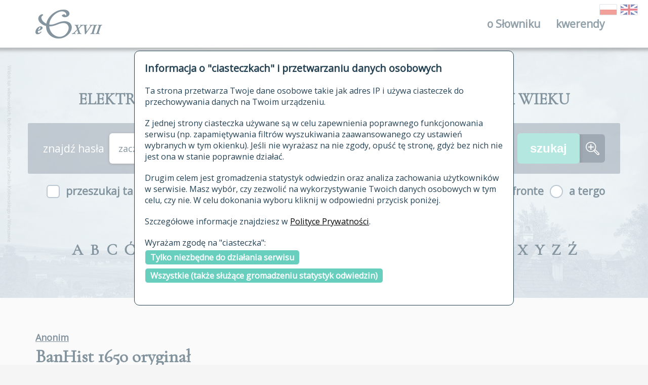

--- FILE ---
content_type: text/html; charset=UTF-8
request_url: https://sxvii.pl/index.php?strona=kw_cyt_zr&id_zrodla=294
body_size: 22009
content:
<!DOCTYPE html>
<html lang="pl">
<head>
    <title>ESJP XVII i XVIII wieku</title>
    <meta charset="utf-8">
    <meta name="title" content="ESJP XVII i XVIII wieku">
    <meta name="description" content="ESJP XVII i XVIII wieku">
    <meta name="viewport" content="width=device-width, initial-scale=1, maximum-scale=1">
    <meta name="msapplication-TileColor" content="#ffffff">
    <meta name="msapplication-TileImage" content="assets/favicon/ms-icon-144x144.png">
    <meta name="theme-color" content="#ffffff">
    <link href="assets/favicon/favicon.ico" rel="shortcut icon">
    <link href="assets/favicon/apple-icon-57x57.png" rel="apple-touch-icon" sizes="57x57">
    <link href="assets/favicon/apple-icon-60x60.png" rel="apple-touch-icon" sizes="60x60">
    <link href="assets/favicon/apple-icon-72x72.png" rel="apple-touch-icon" sizes="72x72">
    <link href="assets/favicon/apple-icon-76x76.png" rel="apple-touch-icon" sizes="76x76">
    <link href="assets/favicon/apple-icon-114x114.png" rel="apple-touch-icon" sizes="114x114">
    <link href="assets/favicon/apple-icon-120x120.png" rel="apple-touch-icon" sizes="120x120">
    <link href="assets/favicon/apple-icon-144x144.png" rel="apple-touch-icon" sizes="144x144">
    <link href="assets/favicon/apple-icon-152x152.png" rel="apple-touch-icon" sizes="152x152">
    <link href="assets/favicon/apple-icon-180x180.png" rel="apple-touch-icon" sizes="180x180">
    <link type="image/png" href="assets/favicon/android-icon-192x192.png" rel="icon" sizes="192x192">
    <link type="image/png" href="assets/favicon/favicon-32x32.png" rel="icon" sizes="32x32">
    <link type="image/png" href="assets/favicon/favicon-96x96.png" rel="icon" sizes="96x96">
    <link type="image/png" href="assets/favicon/favicon-16x16.png" rel="assetsicon" sizes="16x16">
    <link href="assets/favicon/manifest.json" rel="manifest">
    <link href="assets/styles/main.css" rel="stylesheet">
    <link href="css/klient.css?v=2" rel="stylesheet">
    <script src="https://code.jquery.com/jquery-3.3.1.min.js" integrity="sha256-FgpCb/KJQlLNfOu91ta32o/NMZxltwRo8QtmkMRdAu8=" crossorigin="anonymous"></script>
    <script type="text/javascript" src="include/scripts/wyslijFormularz.js"></script>
    <script type="text/javascript" src="include/scripts/przewin.js"></script>
    <script type="text/javascript" src="include/scripts/rodo.js"></script>
    <script type="text/javascript" src="https://cdn.rawgit.com/larsgw/citation.js/archive/citation.js/citation-0.4.0-10.min.js"></script>
    <script type="text/javascript" src="include/scripts/cytaty.js?v=5"></script>
    <link rel="stylesheet" 
          href="https://use.fontawesome.com/releases/v5.2.0/css/all.css" 
          integrity="sha384-hWVjflwFxL6sNzntih27bfxkr27PmbbK/iSvJ+a4+0owXq79v+lsFkW54bOGbiDQ" 
          crossorigin="anonymous">
</head>
<body>
<div class="loader"><img class="loader__image" src="assets/images/loader/three-dots.svg" alt="Pobieranie"></div>
<div id="rodo_popup">
    <div>
        <h2>Informacja o "ciasteczkach" i przetwarzaniu danych osobowych</h2>
        <p>Ta strona przetwarza Twoje dane osobowe takie jak adres IP i używa ciasteczek do przechowywania danych na Twoim urządzeniu.</p>
        <p>
            Z jednej strony ciasteczka używane są w celu zapewnienia poprawnego funkcjonowania serwisu (np. zapamiętywania filtrów wyszukiwania zaawansowanego czy ustawień wybranych w tym okienku).
            Jeśli nie wyrażasz na nie zgody, opuść tę stronę, gdyż bez nich nie jest ona w stanie poprawnie działać.
        </p>
        <p>
            Drugim celem jest gromadzenia statystyk odwiedzin oraz analiza zachowania użytkowników w serwisie.
            Masz wybór, czy zezwolić na wykorzystywanie Twoich danych osobowych w tym celu, czy nie. W celu dokonania wyboru kliknij w odpowiedni przycisk poniżej.
        </p>
        <p>
            Szczegółowe informacje znajdziesz w <a href="/polityka_prywatnosci">Polityce Prywatności</a>.
        </p>
        <p>
            Wyrażam zgodę na "ciasteczka":<br/>
            <a class="rodo_wybor" href="#" id="rodo_niezbedne">Tylko niezbędne do działania serwisu</a><br/>
            <a class="rodo_wybor" href="#" id="rodo_wszystkie">Wszystkie (także służące gromadzeniu statystyk odwiedzin)</a>
        </p>
    </div>
</div>

<header class="header">
    <div class="header__wrapper">
        <div class="header__container">
            <div class="header__box">
                <div class="header__item -logo"><a class="logo" href="https://sxvii.pl" data-tooltip="Strona główna"><img class="logo__image" src="assets/images/logo/logo.png" alt="ESJP XVII i XVIII wieku"></a></div>
                <div class="header__item">
                    <nav class="menu"><a class="menu__toggle" href="javascript:void(0)" title="Otwórz menu"> <span><i class="fa fa-bars"></i></span></a>
                        <ul class="menu__content">
                            <li class="menu__item"><a class="menu__link" href="#">o Słowniku<span class="menu__dropdown"> <i class="fa fa-angle-down -add"></i><i class="fa fa-angle-up -remove"></i></span></a>
                                <ul class="menu__submenu">
                                    <li class="menu__item"><a class="menu__link" href="autorzy">autorzy Słownika</a></li>
                                    <li class="menu__item"><a class="menu__link" href="historia">historia</a></li>
                                    <li class="menu__item"><a class="menu__link" href="publikacje">publikacje</a></li>
                                    <li class="menu__item"><a class="menu__link" href="zrodla">źródła</a></li>
                                    <li class="menu__item"><a class="menu__link" href="biogramy">autorzy tekstów źródłowych</a></li>
                                    <li class="menu__item"><a class="menu__link" href="zasady_opracowania">zasady opracowania</a></li>
                                    <li class="menu__item"><a class="menu__link" href="statystyki">statystyki</a></li>
                                    <li class="menu__item"><a class="menu__link" href="najnowsze">najnowsze hasła</a></li>
                                    <li class="menu__item"><a class="menu__link" href="modyfikowane">ostatnio zmodyfikowane hasła</a></li>
                                    <li class="menu__item"><a class="menu__link" href="archiwalne">materiały archiwalne</a></li>
                                    <li class="menu__item"><a class="menu__link" href="kontakt">kontakt</a></li>
                                </ul>
                            </li>
                            <li class="menu__item"><a class="menu__link" href="kwerenda">kwerendy<span class="menu__dropdown"> <i class="fa fa-angle-down -add"></i><i class="fa fa-angle-up -remove"></i></span></a></li>
                        </ul>
                    </nav>
                </div>
            </div>
        </div>
        <div class="header-lang">
            <a href="index.php?jezyk=pl" data-tooltip="wersja polska" class="-active"><img class="grayscale grayscale-fade" src="assets/images/lang/poland.png" alt="PL"></a>
            <a href="index.php?jezyk=en" data-tooltip="wersja angielska" class="-active"><img class="grayscale grayscale-fade" src="assets/images/lang/GB.png" alt="EN"></a>
        </div>
    </div>
</header>

<div class="headline" style="background-image: url('assets/images/headline/headline-1.jpg');" data-directory="assets/images/headline/" data-backgrounds="[&quot;headline-1.jpg&quot;, &quot;headline-2.jpg&quot;, &quot;headline-3.jpg&quot;, &quot;headline-4.jpg&quot;]">
    <div class="headline__overlay"></div>
    <div class="headline__content">
        <div class="search">
            <div class="search__title">ELEKTRONICZNY SŁOWNIK JĘZYKA POLSKIEGO XVII&nbsp;I&nbsp;XVIII WIEKU</div>

            <form class="search__form" action="index.php" method="get">
                <input type="hidden" name="strona" value="lista"/>
                <div class="search__content -background">
                    <div class="search__label">znajdź hasła </div><div class="search__selectbox"><select id="zn_forma_sposob" name="zn_forma_sposob" class="search__select" onchange=""><option value="0">zaczynające się od</option><option value="1">zawierające</option><option value="2">kończące się na</option><option value="3">dokładnie</option></select></div> <input class="search__textbox" type="text" name="zn_forma" value=""/>                    <input class="search__submit" type="submit" value="szukaj"><a class="search__link" href="znajdz" title="Przejdź do wyszukiwania zaawansowanego"><img class="search__icon" src="assets/images/search/amplifier.svg" alt="wyszukiwanie zaawansowane"></a>
                </div>
                <div class="search__content">
                    <div class="search__checkbox">
                        <input class="search__checkbox-input" type="checkbox" id="search-index" name="zn_indeks" >
                        <label class="search__checkbox-label" for="search-index">przeszukaj także hasła w indeksie</label>
                    </div>
                    <div class="search__radio">
                        <input class="search__radio-input" type="radio" id="radio-1" name="uklad" value="af" checked="checked"/>
                        <label class="search__radio-label" for="radio-1">a fronte</label>
                        <input class="search__radio-input" type="radio" id="radio-2" name="uklad" value="at" />
                        <label class="search__radio-label" for="radio-2">a tergo</label>
                    </div>
                </div>
            </form>

        </div>
        <div class="alphabet">

        <div class="alphabet__item"><div class="alphabet__letter">A</div></div><div class="alphabet__item"><div class="alphabet__letter">B</div></div><div class="alphabet__item"><div class="alphabet__letter">C</div></div><div class="alphabet__item"><div class="alphabet__letter">Ć</div></div><div class="alphabet__item"><div class="alphabet__letter">D</div></div><div class="alphabet__item"><div class="alphabet__letter">E</div></div><div class="alphabet__item"><div class="alphabet__letter">F</div></div><div class="alphabet__item"><div class="alphabet__letter">G</div></div><div class="alphabet__item"><div class="alphabet__letter">H</div></div><div class="alphabet__item"><div class="alphabet__letter">I</div></div><div class="alphabet__item"><div class="alphabet__letter">J</div></div><div class="alphabet__item"><div class="alphabet__letter">K</div></div><div class="alphabet__item"><div class="alphabet__letter">L</div></div><div class="alphabet__item"><div class="alphabet__letter">Ł</div></div><div class="alphabet__item"><div class="alphabet__letter">M</div></div><div class="alphabet__item"><div class="alphabet__letter">N</div></div><div class="alphabet__item"><div class="alphabet__letter">O</div></div><div class="alphabet__item"><div class="alphabet__letter">Ó</div></div><div class="alphabet__item"><div class="alphabet__letter">P</div></div><div class="alphabet__item"><div class="alphabet__letter">R</div></div><div class="alphabet__item"><div class="alphabet__letter">S</div></div><div class="alphabet__item"><div class="alphabet__letter">Ś</div></div><div class="alphabet__item"><div class="alphabet__letter">T</div></div><div class="alphabet__item"><div class="alphabet__letter">U</div></div><div class="alphabet__item"><div class="alphabet__letter">V</div></div><div class="alphabet__item"><div class="alphabet__letter">W</div></div><div class="alphabet__item"><div class="alphabet__letter">X</div></div><div class="alphabet__item"><div class="alphabet__letter">Y</div></div><div class="alphabet__item"><div class="alphabet__letter">Z</div></div><div class="alphabet__item"><div class="alphabet__letter">Ź</div></div><div class="alphabet__item"><div class="alphabet__letter">Ż</div></div>
        </div>
    </div>
</div>

<section class="queryResults">
  <div class="queryResults__container">
    <div class="queryResults__head">
      <div class="queryResults__head-left">
                <div class="queryResults__subtitle">
          <a class="queryResults__link" href="podstawy_materialowe#389"> Anonim</a>
        </div>
        
        <div class="queryResults__title"><b>BanHist 1650</b> oryginał</div>
        <div class="queryResults__subtitle">BANKIET Albo HISTORIA Iáko Adam bankietował trzech Synow swoich iuż żonátych z pokrewnemi/ y Przyiaćielmi/ Tudźiesz Iana młodźieńcá pobożnego, y mądrego, y co zá koniec tego Bankietu ták zły iako y dobry Rzecz niemniey vćieszna iako y pożyteczna ku czytaniu, osobliwie przy bankietach, y bieśiadach Przyiaćielskich/ przez Ia iestem ktory iestem</div>

        
        <br/>
                  <a class="queryResults__link" href="http://elibrary.mab.lt/handle/1/9749">http://elibrary.mab.lt/handle/1/9749</a>              </div>

    </div>

            <div class="queryResults__stats">Odnotowano 163
                 cytatów
                z tego źródła</div>
    
    <div class="queryResults__content">

      <div class="queryResults__item"><div class="queryResults__text">– Śmiali się y żartowali wszyscy Synowie [...] Adamowi/ że iedno dziecię zwyciężyło wszytkich bikow [w chórze w dyspucie religijnej dyszkant zwyciężył alta, tenora i basa]. <span><a href="index.php?strona=kw_cyt_zr&amp;id_zrodla=294" class="zrodlo" style="text-decoration: none; color: inherit"  data-tooltip="1650 Anonim, Bankiet albo historia jako Adam bankietował […], Wilno 1650.">BanHist</a> <span class="zrodlo">32</span>.</span></div><div class="queryResults__see"><span>patrz: </span><a style="text-decoration: none; font-weight: bold" href="index.php?strona=haslo&id_hasla=2221&forma=ADAMOWY#2221">ADAMOWY</a>, <a style="text-decoration: none; font-weight: bold" href="index.php?strona=haslo&id_hasla=2221&forma=ADAMOWY#2221">ADAMOWY</a>, <a style="text-decoration: none; font-weight: bold" href="index.php?strona=haslo&id_hasla=2221&forma=ADAMÓW#2221">ADAMÓW</a>, <a style="text-decoration: none; font-weight: bold" href="index.php?strona=haslo&id_hasla=2221&forma=ADAMÓW#2221">ADAMÓW</a>, <a style="text-decoration: none; font-weight: bold" href="index.php?strona=haslo&id_hasla=2221&forma=JADAMOWY#2221">JADAMOWY</a></div></div><div class="queryResults__item"><div class="queryResults__text">– Adoruię cię CHryste JEzu Zbáwicielu moy wspołeczności oney niegdy adoratiey ktorąć w człowieczenstwie twoim/ Boga Oycá twego [...] vczynił. <span><a href="index.php?strona=kw_cyt_zr&amp;id_zrodla=294" class="zrodlo" style="text-decoration: none; color: inherit"  data-tooltip="1650 Anonim, Bankiet albo historia jako Adam bankietował […], Wilno 1650.">BanHist</a> <span class="zrodlo">107-108</span>.</span></div><div class="queryResults__see"><span>patrz: </span><a style="text-decoration: none; font-weight: bold" href="index.php?strona=haslo&id_hasla=3284&forma=ADORACJA#3284">ADORACJA</a></div></div><div class="queryResults__item"><div class="queryResults__text">– Adoruię cię CHryste IEzu zbáwicielu moy wspołecznosci oney niegdy adoratiey ktorąć w człowieczenstwie twoim/ BOga Oycá twego [...] vczynił. <span><a href="index.php?strona=kw_cyt_zr&amp;id_zrodla=294" class="zrodlo" style="text-decoration: none; color: inherit"  data-tooltip="1650 Anonim, Bankiet albo historia jako Adam bankietował […], Wilno 1650.">BanHist</a> <span class="zrodlo">107-108</span>.</span></div><div class="queryResults__see"><span>patrz: </span><a style="text-decoration: none; font-weight: bold" href="index.php?strona=haslo&id_hasla=3306&forma=ADOROWAĆ#3306">ADOROWAĆ</a></div></div><div class="queryResults__item"><div class="queryResults__text">– Prágnę [...] aby cię [Jezusa] [...] ludzie po wszytkich kraiách świátá tego będący/ adorowali y wenerowali. <span><a href="index.php?strona=kw_cyt_zr&amp;id_zrodla=294" class="zrodlo" style="text-decoration: none; color: inherit"  data-tooltip="1650 Anonim, Bankiet albo historia jako Adam bankietował […], Wilno 1650.">BanHist</a> <span class="zrodlo">108</span>.</span></div><div class="queryResults__see"><span>patrz: </span><a style="text-decoration: none; font-weight: bold" href="index.php?strona=haslo&id_hasla=3306&forma=ADOROWAĆ#3306">ADOROWAĆ</a></div></div><div class="queryResults__item"><div class="queryResults__text">– Gdy adwersarz ręce ná máże sądziemu/ vczestuie go/ przedaruie/ y przesoli/ y z prostego będzie krzywy. <span><a href="index.php?strona=kw_cyt_zr&amp;id_zrodla=294" class="zrodlo" style="text-decoration: none; color: inherit"  data-tooltip="1650 Anonim, Bankiet albo historia jako Adam bankietował […], Wilno 1650.">BanHist</a> <span class="zrodlo">43-44</span>.</span></div><div class="queryResults__see"><span>patrz: </span><a style="text-decoration: none; font-weight: bold" href="index.php?strona=haslo&id_hasla=3339&forma=ADWERSARZ#3339">ADWERSARZ</a></div></div><div class="queryResults__item"><div class="queryResults__text">– Ia iestem Alpha y Omega [słowa Chrystusa]. <span><a href="index.php?strona=kw_cyt_zr&amp;id_zrodla=294" class="zrodlo" style="text-decoration: none; color: inherit"  data-tooltip="1650 Anonim, Bankiet albo historia jako Adam bankietował […], Wilno 1650.">BanHist</a> <span class="zrodlo">97</span>.</span></div><div class="queryResults__see"><span>patrz: </span><a style="text-decoration: none; font-weight: bold" href="index.php?strona=haslo&id_hasla=2191&forma=ALFA#2191">ALFA</a></div></div><div class="queryResults__item"><div class="queryResults__text">– Czego że nie czyniemy [nie] tylko Omegá złego/ lecz częstokroć y Alpha niedobrego doznawámy. <span><a href="index.php?strona=kw_cyt_zr&amp;id_zrodla=294" class="zrodlo" style="text-decoration: none; color: inherit"  data-tooltip="1650 Anonim, Bankiet albo historia jako Adam bankietował […], Wilno 1650.">BanHist</a> <span class="zrodlo">98</span>.</span></div><div class="queryResults__see"><span>patrz: </span><a style="text-decoration: none; font-weight: bold" href="index.php?strona=haslo&id_hasla=2191&forma=ALFA#2191">ALFA</a></div></div><div class="queryResults__item"><div class="queryResults__text">– BAS, TENOR. ALT [mówią] My wszytkich rzeczy oraz miłość zawieramy, Gdy w bogáctwách, godnościách, roskoszy szukámy. <span><a href="index.php?strona=kw_cyt_zr&amp;id_zrodla=294" class="zrodlo" style="text-decoration: none; color: inherit"  data-tooltip="1650 Anonim, Bankiet albo historia jako Adam bankietował […], Wilno 1650.">BanHist</a> <span class="zrodlo">30</span>.</span></div><div class="queryResults__see"><span>patrz: </span><a style="text-decoration: none; font-weight: bold" href="index.php?strona=haslo&id_hasla=5012&forma=ALT#5012">ALT</a></div></div><div class="queryResults__item"><div class="queryResults__text">– Które to słowá Duchá świętego gdy iuz przydłużey rozstrząsał [Adam]/ poczęłá go nieladá alteracyá nie ná ciele/ lecz ná duszy/ y sercu trápić. <span><a href="index.php?strona=kw_cyt_zr&amp;id_zrodla=294" class="zrodlo" style="text-decoration: none; color: inherit"  data-tooltip="1650 Anonim, Bankiet albo historia jako Adam bankietował […], Wilno 1650.">BanHist</a> <span class="zrodlo">195</span>.</span></div><div class="queryResults__see"><span>patrz: </span><a style="text-decoration: none; font-weight: bold" href="index.php?strona=haslo&id_hasla=5034&forma=ALTERACJA#5034">ALTERACJA</a></div></div><div class="queryResults__item"><div class="queryResults__text">– przed nim idą chory Anyelskie ze wszytką mocą y rozkázowániem <span><a href="index.php?strona=kw_cyt_zr&amp;id_zrodla=294" class="zrodlo" style="text-decoration: none; color: inherit"  data-tooltip="1650 Anonim, Bankiet albo historia jako Adam bankietował […], Wilno 1650.">BanHist</a> <span class="zrodlo">112</span>.</span></div><div class="queryResults__see"><span>patrz: </span><a style="text-decoration: none; font-weight: bold" href="index.php?strona=haslo&id_hasla=5408&forma=ANGELSKI#5408">ANGELSKI</a>, <a style="text-decoration: none; font-weight: bold" href="index.php?strona=haslo&id_hasla=5408&forma=ANGIELSKI#5408">ANGIELSKI</a>, <a style="text-decoration: none; font-weight: bold" href="index.php?strona=haslo&id_hasla=5408&forma=ANIELSKI#5408">ANIELSKI</a>, <a style="text-decoration: none; font-weight: bold" href="index.php?strona=haslo&id_hasla=5408&forma=ANIELSKI#5408">ANIELSKI</a>, <a style="text-decoration: none; font-weight: bold" href="index.php?strona=haslo&id_hasla=5408&forma=ANJELSKI#5408">ANJELSKI</a>, <a style="text-decoration: none; font-weight: bold" href="index.php?strona=haslo&id_hasla=5408&forma=JANIELSKI#5408">JANIELSKI</a>, <a style="text-decoration: none; font-weight: bold" href="index.php?strona=haslo&id_hasla=5408&forma=JENIELSKI#5408">JENIELSKI</a></div></div><div class="queryResults__item"><div class="queryResults__text">– Co gdyby się serdecznie vwáżyło/ poszłoby zá tym iżbysmy Paná nászego w tym pokarmie Anyelskim będącego/ lepiey y ostrożniey prziymowáć [!] do duszy y sercá naszego przez vstá nasze częstokroć snadź dlá grzechow rozmaitych/ ktore z tychże vst wychodzą nie cudne/ vsiłowali. <span><a href="index.php?strona=kw_cyt_zr&amp;id_zrodla=294" class="zrodlo" style="text-decoration: none; color: inherit"  data-tooltip="1650 Anonim, Bankiet albo historia jako Adam bankietował […], Wilno 1650.">BanHist</a> <span class="zrodlo">114.</span>.</span></div><div class="queryResults__see"><span>patrz: </span><a style="text-decoration: none; font-weight: bold" href="index.php?strona=haslo&id_hasla=5408&forma=ANGELSKI#5408">ANGELSKI</a>, <a style="text-decoration: none; font-weight: bold" href="index.php?strona=haslo&id_hasla=5408&forma=ANGIELSKI#5408">ANGIELSKI</a>, <a style="text-decoration: none; font-weight: bold" href="index.php?strona=haslo&id_hasla=5408&forma=ANIELSKI#5408">ANIELSKI</a>, <a style="text-decoration: none; font-weight: bold" href="index.php?strona=haslo&id_hasla=5408&forma=ANIELSKI#5408">ANIELSKI</a>, <a style="text-decoration: none; font-weight: bold" href="index.php?strona=haslo&id_hasla=5408&forma=ANJELSKI#5408">ANJELSKI</a>, <a style="text-decoration: none; font-weight: bold" href="index.php?strona=haslo&id_hasla=5408&forma=JANIELSKI#5408">JANIELSKI</a>, <a style="text-decoration: none; font-weight: bold" href="index.php?strona=haslo&id_hasla=5408&forma=JENIELSKI#5408">JENIELSKI</a></div></div><div class="queryResults__item"><div class="queryResults__text">– O dobroci y miłości rozumem y Anyelskim niepoięta! <span><a href="index.php?strona=kw_cyt_zr&amp;id_zrodla=294" class="zrodlo" style="text-decoration: none; color: inherit"  data-tooltip="1650 Anonim, Bankiet albo historia jako Adam bankietował […], Wilno 1650.">BanHist</a> <span class="zrodlo">110</span>.</span></div><div class="queryResults__see"><span>patrz: </span><a style="text-decoration: none; font-weight: bold" href="index.php?strona=haslo&id_hasla=5408&forma=ANGELSKI#5408">ANGELSKI</a>, <a style="text-decoration: none; font-weight: bold" href="index.php?strona=haslo&id_hasla=5408&forma=ANGIELSKI#5408">ANGIELSKI</a>, <a style="text-decoration: none; font-weight: bold" href="index.php?strona=haslo&id_hasla=5408&forma=ANIELSKI#5408">ANIELSKI</a>, <a style="text-decoration: none; font-weight: bold" href="index.php?strona=haslo&id_hasla=5408&forma=ANIELSKI#5408">ANIELSKI</a>, <a style="text-decoration: none; font-weight: bold" href="index.php?strona=haslo&id_hasla=5408&forma=ANJELSKI#5408">ANJELSKI</a>, <a style="text-decoration: none; font-weight: bold" href="index.php?strona=haslo&id_hasla=5408&forma=JANIELSKI#5408">JANIELSKI</a>, <a style="text-decoration: none; font-weight: bold" href="index.php?strona=haslo&id_hasla=5408&forma=JENIELSKI#5408">JENIELSKI</a></div></div><div class="queryResults__item"><div class="queryResults__text">– Im się wyżey wyniosłością animuszow swoich podbiiaią [ludzie pyszni] tymbarziey pana obrazaią. <span><a href="index.php?strona=kw_cyt_zr&amp;id_zrodla=294" class="zrodlo" style="text-decoration: none; color: inherit"  data-tooltip="1650 Anonim, Bankiet albo historia jako Adam bankietował […], Wilno 1650.">BanHist</a> <span class="zrodlo">148</span>.</span></div><div class="queryResults__see"><span>patrz: </span><a style="text-decoration: none; font-weight: bold" href="index.php?strona=haslo&id_hasla=6227&forma=ANIMUS#6227">ANIMUS</a>, <a style="text-decoration: none; font-weight: bold" href="index.php?strona=haslo&id_hasla=6227&forma=ANIMUSZ#6227">ANIMUSZ</a>, <a style="text-decoration: none; font-weight: bold" href="index.php?strona=haslo&id_hasla=6227&forma=ANIMUSZ#6227">ANIMUSZ</a></div></div><div class="queryResults__item"><div class="queryResults__text">– Zaostrzyłeś mi appetit do dłuższego słuchania mądrey mowy twoiey. <span><a href="index.php?strona=kw_cyt_zr&amp;id_zrodla=294" class="zrodlo" style="text-decoration: none; color: inherit"  data-tooltip="1650 Anonim, Bankiet albo historia jako Adam bankietował […], Wilno 1650.">BanHist</a> <span class="zrodlo">74</span>.</span></div><div class="queryResults__see"><span>patrz: </span><a style="text-decoration: none; font-weight: bold" href="index.php?strona=haslo&id_hasla=7036&forma=APETYK#7036">APETYK</a>, <a style="text-decoration: none; font-weight: bold" href="index.php?strona=haslo&id_hasla=7036&forma=APETYT#7036">APETYT</a>, <a style="text-decoration: none; font-weight: bold" href="index.php?strona=haslo&id_hasla=7036&forma=APETYT#7036">APETYT</a></div></div><div class="queryResults__item"><div class="queryResults__text">– Co się tu namieniło naprzykład o męce Pańskiey/ toż masz rozumieć applikuiąc duchownie szczegulnym sprawom Zbawiciela twego. <span><a href="index.php?strona=kw_cyt_zr&amp;id_zrodla=294" class="zrodlo" style="text-decoration: none; color: inherit"  data-tooltip="1650 Anonim, Bankiet albo historia jako Adam bankietował […], Wilno 1650.">BanHist</a> <span class="zrodlo">157</span>.</span></div><div class="queryResults__see"><span>patrz: </span><a style="text-decoration: none; font-weight: bold" href="index.php?strona=haslo&id_hasla=212&forma=APLIKOWAĆ#212">APLIKOWAĆ</a></div></div><div class="queryResults__item"><div class="queryResults__text">– Tylkoby vszy zatuliwszy słuchać takich  Argumentow  od Chrześcianina y Katholika [że nie liczą się racje teologiczne]. <span><a href="index.php?strona=kw_cyt_zr&amp;id_zrodla=294" class="zrodlo" style="text-decoration: none; color: inherit"  data-tooltip="1650 Anonim, Bankiet albo historia jako Adam bankietował […], Wilno 1650.">BanHist</a> <span class="zrodlo">45</span>.</span></div><div class="queryResults__see"><span>patrz: </span><a style="text-decoration: none; font-weight: bold" href="index.php?strona=haslo&id_hasla=2797&forma=ARGUMENT#2797">ARGUMENT</a></div></div><div class="queryResults__item"><div class="queryResults__text">– Owemisz usty Ciało jego y Krew Boską bieżesz: w których iest y pycha? Niewaz się tego niewaz o nędzniku. Pan pokorny pyszną tę twoią skruszy armaturę/ y ciebie samego w niskie/ y wieczne zapędzi lochy. <span><a href="index.php?strona=kw_cyt_zr&amp;id_zrodla=294" class="zrodlo" style="text-decoration: none; color: inherit"  data-tooltip="1650 Anonim, Bankiet albo historia jako Adam bankietował […], Wilno 1650.">BanHist</a> <span class="zrodlo">116</span>.</span></div><div class="queryResults__see"><span>patrz: </span><a style="text-decoration: none; font-weight: bold" href="index.php?strona=haslo&id_hasla=3378&forma=ARMATORA#3378">ARMATORA</a>, <a style="text-decoration: none; font-weight: bold" href="index.php?strona=haslo&id_hasla=3378&forma=ARMATURA#3378">ARMATURA</a>, <a style="text-decoration: none; font-weight: bold" href="index.php?strona=haslo&id_hasla=3378&forma=ARMATURA#3378">ARMATURA</a></div></div><div class="queryResults__item"><div class="queryResults__text">– O IEZV, IEZV, IEZV OTo, ná vtulenie niewymownego Pragnieniá twego, ten vbożuchny Bankiecik moy [utwór literacki pt. Bankiet albo historia...], á raczey twoy offiaruię, Poświęcam, dáię y oddáię [...]. <span><a href="index.php?strona=kw_cyt_zr&amp;id_zrodla=294" class="zrodlo" style="text-decoration: none; color: inherit"  data-tooltip="1650 Anonim, Bankiet albo historia jako Adam bankietował […], Wilno 1650.">BanHist</a> <span class="zrodlo">1 nlb</span>.</span></div><div class="queryResults__see"><span>patrz: </span><a style="text-decoration: none; font-weight: bold" href="index.php?strona=haslo&id_hasla=1017&forma=BANKIECIK#1017">BANKIECIK</a></div></div><div class="queryResults__item"><div class="queryResults__text">– Pan pokázał iz to prawie Boski bankiet ná ktorym ludzie do miłości Boskiey wzbudzáią się/ y nawyższego bánkietownika Ducha ś. gotuią się. <span><a href="index.php?strona=kw_cyt_zr&amp;id_zrodla=294" class="zrodlo" style="text-decoration: none; color: inherit"  data-tooltip="1650 Anonim, Bankiet albo historia jako Adam bankietował […], Wilno 1650.">BanHist</a> <span class="zrodlo">86-87</span>.</span></div><div class="queryResults__see"><span>patrz: </span><a style="text-decoration: none; font-weight: bold" href="index.php?strona=haslo&id_hasla=3028&forma=BANKIET#3028">BANKIET</a></div></div><div class="queryResults__item"><div class="queryResults__text">– Przed wieki/ y ná wieki on we mnie á iá w nim/ vciesznie będziemy bánkietowáć [Jezus o Bogu Ojcu]. <span><a href="index.php?strona=kw_cyt_zr&amp;id_zrodla=294" class="zrodlo" style="text-decoration: none; color: inherit"  data-tooltip="1650 Anonim, Bankiet albo historia jako Adam bankietował […], Wilno 1650.">BanHist</a> <span class="zrodlo">84</span>.</span></div><div class="queryResults__see"><span>patrz: </span><a style="text-decoration: none; font-weight: bold" href="index.php?strona=haslo&id_hasla=1504&forma=BANKIETOWAĆ#1504">BANKIETOWAĆ</a></div></div><div class="queryResults__item"><div class="queryResults__text">– [...] Gdy przyidźie Duch prawdy, nauczy was wszelkiey prawdy; przez co Pán pokázał iż to práwie Boski bankiet ná ktorym ludźie do miłośći Boskiey wzbudzáią się/ y naywyższego bánkietowniká Duchá ś. gotuią się.  <span><a href="index.php?strona=kw_cyt_zr&amp;id_zrodla=294" class="zrodlo" style="text-decoration: none; color: inherit"  data-tooltip="1650 Anonim, Bankiet albo historia jako Adam bankietował […], Wilno 1650.">BanHist</a> <span class="zrodlo">86-87</span>.</span></div><div class="queryResults__see"><span>patrz: </span><a style="text-decoration: none; font-weight: bold" href="index.php?strona=haslo&id_hasla=2285&forma=BANKIETOWNIK#2285">BANKIETOWNIK</a></div></div><div class="queryResults__item"><div class="queryResults__text">– BAS, TENOR, ALT My wszytkich rzeczy oraz miłość zawieramy, Gdy w bogáctwách, godnościách, roskoszy szukámy. <span><a href="index.php?strona=kw_cyt_zr&amp;id_zrodla=294" class="zrodlo" style="text-decoration: none; color: inherit"  data-tooltip="1650 Anonim, Bankiet albo historia jako Adam bankietował […], Wilno 1650.">BanHist</a> <span class="zrodlo">30</span>.</span></div><div class="queryResults__see"><span>patrz: </span><a style="text-decoration: none; font-weight: bold" href="index.php?strona=haslo&id_hasla=8009&forma=BAS#8009">BAS</a>, <a style="text-decoration: none; font-weight: bold" href="index.php?strona=haslo&id_hasla=8009&forma=BAS#8009">BAS</a>, <a style="text-decoration: none; font-weight: bold" href="index.php?strona=haslo&id_hasla=8009&forma=BASS#8009">BASS</a></div></div><div class="queryResults__item"><div class="queryResults__text">– Y dotego mu na koniec przyszło iz racząc sobie opił się iako bąk/ że też ledwo się na ziemię nie obalił. <span><a href="index.php?strona=kw_cyt_zr&amp;id_zrodla=294" class="zrodlo" style="text-decoration: none; color: inherit"  data-tooltip="1650 Anonim, Bankiet albo historia jako Adam bankietował […], Wilno 1650.">BanHist</a> <span class="zrodlo">10</span>.</span></div><div class="queryResults__see"><span>patrz: </span><a style="text-decoration: none; font-weight: bold" href="index.php?strona=haslo&id_hasla=8200&forma=BĄK#8200">BĄK</a></div></div><div class="queryResults__item"><div class="queryResults__text">– Ięzykiem kozdego ziemiániná bezecnie tykaiąc/ przechodzisz po ziemi? <span><a href="index.php?strona=kw_cyt_zr&amp;id_zrodla=294" class="zrodlo" style="text-decoration: none; color: inherit"  data-tooltip="1650 Anonim, Bankiet albo historia jako Adam bankietował […], Wilno 1650.">BanHist</a> <span class="zrodlo">116-117</span>.</span></div><div class="queryResults__see"><span>patrz: </span><a style="text-decoration: none; font-weight: bold" href="index.php?strona=haslo&id_hasla=17107&forma=BEZECNIE#17107">BEZECNIE</a>, <a style="text-decoration: none; font-weight: bold" href="index.php?strona=haslo&id_hasla=17107&forma=BEZECNIE#17107">BEZECNIE</a>, <a style="text-decoration: none; font-weight: bold" href="index.php?strona=haslo&id_hasla=17107&forma=BEZECZNIE#17107">BEZECZNIE</a></div></div><div class="queryResults__item"><div class="queryResults__text">– Trzymaią bęben y harfę, y weselą się przygłosie muzyki. <span><a href="index.php?strona=kw_cyt_zr&amp;id_zrodla=294" class="zrodlo" style="text-decoration: none; color: inherit"  data-tooltip="1650 Anonim, Bankiet albo historia jako Adam bankietował […], Wilno 1650.">BanHist</a> <span class="zrodlo">9</span>.</span></div><div class="queryResults__see"><span>patrz: </span><a style="text-decoration: none; font-weight: bold" href="index.php?strona=haslo&id_hasla=119&forma=BĘBEN#119">BĘBEN</a></div></div><div class="queryResults__item"><div class="queryResults__text">– Dobry to záiste Bankiet gdzie są rozmowy litości pełne nad krewkością ludzką. Dlátego też biesiadowáł [Jezus] przy swoiey ostatniey biesiedzie y o miłości ku bliźniemu... <span><a href="index.php?strona=kw_cyt_zr&amp;id_zrodla=294" class="zrodlo" style="text-decoration: none; color: inherit"  data-tooltip="1650 Anonim, Bankiet albo historia jako Adam bankietował […], Wilno 1650.">BanHist</a> <span class="zrodlo">79</span>.</span></div><div class="queryResults__see"><span>patrz: </span><a style="text-decoration: none; font-weight: bold" href="index.php?strona=haslo&id_hasla=14278&forma=BIESIADA#14278">BIESIADA</a>, <a style="text-decoration: none; font-weight: bold" href="index.php?strona=haslo&id_hasla=14278&forma=BIESIADA#14278">BIESIADA</a>, <a style="text-decoration: none; font-weight: bold" href="index.php?strona=haslo&id_hasla=14278&forma=BIESIEDA#14278">BIESIEDA</a></div></div><div class="queryResults__item"><div class="queryResults__text">– Miły to będzie Pánu bánkiet/ gdy przy podánym miłosnym pokármie bliźniemu/ wprowadzáne będą BOgu miłe o wnętrzney y prawdziwey miłości przeciw temuż bliźniemu biesiády. <span><a href="index.php?strona=kw_cyt_zr&amp;id_zrodla=294" class="zrodlo" style="text-decoration: none; color: inherit"  data-tooltip="1650 Anonim, Bankiet albo historia jako Adam bankietował […], Wilno 1650.">BanHist</a> <span class="zrodlo">81</span>.</span></div><div class="queryResults__see"><span>patrz: </span><a style="text-decoration: none; font-weight: bold" href="index.php?strona=haslo&id_hasla=14278&forma=BIESIADA#14278">BIESIADA</a>, <a style="text-decoration: none; font-weight: bold" href="index.php?strona=haslo&id_hasla=14278&forma=BIESIADA#14278">BIESIADA</a>, <a style="text-decoration: none; font-weight: bold" href="index.php?strona=haslo&id_hasla=14278&forma=BIESIEDA#14278">BIESIEDA</a></div></div><div class="queryResults__item"><div class="queryResults__text">– Dobry to záiste Bankiet gdzie są rozmowy litości pełne nad krewkością ludzką. Dlátego też biesiadowáł [Jezus] przy swoiey ostatniey biesiedzie y o miłości ku bliźniemu... <span><a href="index.php?strona=kw_cyt_zr&amp;id_zrodla=294" class="zrodlo" style="text-decoration: none; color: inherit"  data-tooltip="1650 Anonim, Bankiet albo historia jako Adam bankietował […], Wilno 1650.">BanHist</a> <span class="zrodlo">79</span>.</span></div><div class="queryResults__see"><span>patrz: </span><a style="text-decoration: none; font-weight: bold" href="index.php?strona=haslo&id_hasla=14331&forma=BIESIADOWAĆ#14331">BIESIADOWAĆ</a></div></div><div class="queryResults__item"><div class="queryResults__text">– Mam zwyczay [...] obiádem hoynym przeciw blademu vzbroić się głodowi. <span><a href="index.php?strona=kw_cyt_zr&amp;id_zrodla=294" class="zrodlo" style="text-decoration: none; color: inherit"  data-tooltip="1650 Anonim, Bankiet albo historia jako Adam bankietował […], Wilno 1650.">BanHist</a> <span class="zrodlo">6</span>.</span></div><div class="queryResults__see"><span>patrz: </span><a style="text-decoration: none; font-weight: bold" href="index.php?strona=haslo&id_hasla=7654&forma=BLADY#7654">BLADY</a>, <a style="text-decoration: none; font-weight: bold" href="index.php?strona=haslo&id_hasla=7654&forma=BLADY#7654">BLADY</a>, <a style="text-decoration: none; font-weight: bold" href="index.php?strona=haslo&id_hasla=7654&forma=BLIADY#7654">BLIADY</a></div></div><div class="queryResults__item"><div class="queryResults__text">– Alboli też z tákiemi bierzesz Pána vsty/ ktore w niebo bluźnierstwy twymi podnosisz? <span><a href="index.php?strona=kw_cyt_zr&amp;id_zrodla=294" class="zrodlo" style="text-decoration: none; color: inherit"  data-tooltip="1650 Anonim, Bankiet albo historia jako Adam bankietował […], Wilno 1650.">BanHist</a> <span class="zrodlo">116</span>.</span></div><div class="queryResults__see"><span>patrz: </span><a style="text-decoration: none; font-weight: bold" href="index.php?strona=haslo&id_hasla=18114&forma=BLUŹNIERSTWO#18114">BLUŹNIERSTWO</a>, <a style="text-decoration: none; font-weight: bold" href="index.php?strona=haslo&id_hasla=18114&forma=BLUŹNIERSTWO#18114">BLUŹNIERSTWO</a>, <a style="text-decoration: none; font-weight: bold" href="index.php?strona=haslo&id_hasla=18114&forma=BLUŹNIERZTWO#18114">BLUŹNIERZTWO</a></div></div><div class="queryResults__item"><div class="queryResults__text">– On [gospodarz] porzuciwszy Páná z błahym by iákim sługą iego/ począł mile rozmáwiáć. <span><a href="index.php?strona=kw_cyt_zr&amp;id_zrodla=294" class="zrodlo" style="text-decoration: none; color: inherit"  data-tooltip="1650 Anonim, Bankiet albo historia jako Adam bankietował […], Wilno 1650.">BanHist</a> <span class="zrodlo">73</span>.</span></div><div class="queryResults__see"><span>patrz: </span><a style="text-decoration: none; font-weight: bold" href="index.php?strona=haslo&id_hasla=8482&forma=BŁACHY#8482">BŁACHY</a>, <a style="text-decoration: none; font-weight: bold" href="index.php?strona=haslo&id_hasla=8482&forma=BŁAGI#8482">BŁAGI</a>, <a style="text-decoration: none; font-weight: bold" href="index.php?strona=haslo&id_hasla=8482&forma=BŁAHY#8482">BŁAHY</a>, <a style="text-decoration: none; font-weight: bold" href="index.php?strona=haslo&id_hasla=8482&forma=BŁAHY#8482">BŁAHY</a></div></div><div class="queryResults__item"><div class="queryResults__text">– Iestem człowiekiem z ziemi/ błockiem z błocka. <span><a href="index.php?strona=kw_cyt_zr&amp;id_zrodla=294" class="zrodlo" style="text-decoration: none; color: inherit"  data-tooltip="1650 Anonim, Bankiet albo historia jako Adam bankietował […], Wilno 1650.">BanHist</a> <span class="zrodlo">124</span>.</span></div><div class="queryResults__see"><span>patrz: </span><a style="text-decoration: none; font-weight: bold" href="index.php?strona=haslo&id_hasla=3285&forma=BŁOCKO#3285">BŁOCKO</a></div></div><div class="queryResults__item"><div class="queryResults__text">– Po mnie práwie iako po lichym błocku depcą [ludzie]. <span><a href="index.php?strona=kw_cyt_zr&amp;id_zrodla=294" class="zrodlo" style="text-decoration: none; color: inherit"  data-tooltip="1650 Anonim, Bankiet albo historia jako Adam bankietował […], Wilno 1650.">BanHist</a> <span class="zrodlo">170</span>.</span></div><div class="queryResults__see"><span>patrz: </span><a style="text-decoration: none; font-weight: bold" href="index.php?strona=haslo&id_hasla=3285&forma=BŁOCKO#3285">BŁOCKO</a></div></div><div class="queryResults__item"><div class="queryResults__text">– [...] Sumn[ienie]: boleiąc y stękaiąc mowi: Jeśli masz co rozumu Adamie: vważ te słowá strászliwe Prorockie: [...] niechay wyginie z ziemię pamiątká ich, przeto że nie pámiętał czynić miłosierdzia. <span><a href="index.php?strona=kw_cyt_zr&amp;id_zrodla=294" class="zrodlo" style="text-decoration: none; color: inherit"  data-tooltip="1650 Anonim, Bankiet albo historia jako Adam bankietował […], Wilno 1650.">BanHist</a> <span class="zrodlo">24</span>.</span></div><div class="queryResults__see"><span>patrz: </span><a style="text-decoration: none; font-weight: bold" href="index.php?strona=haslo&id_hasla=16480&forma=BOLEĆ#16480">BOLEĆ</a></div></div><div class="queryResults__item"><div class="queryResults__text">– Boleść naywiększą nayboleśniejszey pánny/ á prawie niepoiętą przy skonániu Syna swego ná Krzyżu [...] rozważay. <span><a href="index.php?strona=kw_cyt_zr&amp;id_zrodla=294" class="zrodlo" style="text-decoration: none; color: inherit"  data-tooltip="1650 Anonim, Bankiet albo historia jako Adam bankietował […], Wilno 1650.">BanHist</a> <span class="zrodlo">182</span>.</span></div><div class="queryResults__see"><span>patrz: </span><a style="text-decoration: none; font-weight: bold" href="index.php?strona=haslo&id_hasla=16484&forma=BOLESNY#16484">BOLESNY</a>, <a style="text-decoration: none; font-weight: bold" href="index.php?strona=haslo&id_hasla=16484&forma=BOLESNY#16484">BOLESNY</a>, <a style="text-decoration: none; font-weight: bold" href="index.php?strona=haslo&id_hasla=16484&forma=BOLEŚNY#16484">BOLEŚNY</a></div></div><div class="queryResults__item"><div class="queryResults__text">– Ná co mu Sumnienie iuż barziey żałosne y bolesne: Jedli cudzy siłę iego, á on nie wiedział. <span><a href="index.php?strona=kw_cyt_zr&amp;id_zrodla=294" class="zrodlo" style="text-decoration: none; color: inherit"  data-tooltip="1650 Anonim, Bankiet albo historia jako Adam bankietował […], Wilno 1650.">BanHist</a> <span class="zrodlo">10</span>.</span></div><div class="queryResults__see"><span>patrz: </span><a style="text-decoration: none; font-weight: bold" href="index.php?strona=haslo&id_hasla=16484&forma=BOLESNY#16484">BOLESNY</a>, <a style="text-decoration: none; font-weight: bold" href="index.php?strona=haslo&id_hasla=16484&forma=BOLESNY#16484">BOLESNY</a>, <a style="text-decoration: none; font-weight: bold" href="index.php?strona=haslo&id_hasla=16484&forma=BOLEŚNY#16484">BOLEŚNY</a></div></div><div class="queryResults__item"><div class="queryResults__text">– [Chrystus] znosił boleści wnętrzne/ y zewnętrzne/ krzywdy/ zelżywości/ vrągániá/ niewdzięczności/ zdrády y czyhániá ná śmierć niepoiedenkroć od złośliwych ludzi. <span><a href="index.php?strona=kw_cyt_zr&amp;id_zrodla=294" class="zrodlo" style="text-decoration: none; color: inherit"  data-tooltip="1650 Anonim, Bankiet albo historia jako Adam bankietował […], Wilno 1650.">BanHist</a> <span class="zrodlo">109</span>.</span></div><div class="queryResults__see"><span>patrz: </span><a style="text-decoration: none; font-weight: bold" href="index.php?strona=haslo&id_hasla=16605&forma=BOLEŚĆ#16605">BOLEŚĆ</a></div></div><div class="queryResults__item"><div class="queryResults__text">– Gdzie przez te ták ciężkie bole/ proś ábyć vprosiłá matká boleści/ wszytkich ran dusze twoiey zleczenie. <span><a href="index.php?strona=kw_cyt_zr&amp;id_zrodla=294" class="zrodlo" style="text-decoration: none; color: inherit"  data-tooltip="1650 Anonim, Bankiet albo historia jako Adam bankietował […], Wilno 1650.">BanHist</a> <span class="zrodlo">181</span>.</span></div><div class="queryResults__see"><span>patrz: </span><a style="text-decoration: none; font-weight: bold" href="index.php?strona=haslo&id_hasla=16605&forma=BOLEŚĆ#16605">BOLEŚĆ</a></div></div><div class="queryResults__item"><div class="queryResults__text">– Bodzie się daley on [Miłośnik ciernia - jedna z postaci] cierniem swoim: Rozdać mi potrzebá ná chłopki zboże/ nápoy/ sol/ y co innego: á muszą płacić poczemu podoba mi się. Bodzie sie y Sumnieniem: Kto zbiera niesłusznie, innym zbiera. <span><a href="index.php?strona=kw_cyt_zr&amp;id_zrodla=294" class="zrodlo" style="text-decoration: none; color: inherit"  data-tooltip="1650 Anonim, Bankiet albo historia jako Adam bankietował […], Wilno 1650.">BanHist</a> <span class="zrodlo">16-17</span>.</span></div><div class="queryResults__see"><span>patrz: </span><a style="text-decoration: none; font-weight: bold" href="index.php?strona=haslo&id_hasla=5798&forma=BÓŚĆ SIĘ#5798">BÓŚĆ SIĘ</a></div></div><div class="queryResults__item"><div class="queryResults__text">– Ia iestem Alpha y Omega [słowa Chrystusa]. <span><a href="index.php?strona=kw_cyt_zr&amp;id_zrodla=294" class="zrodlo" style="text-decoration: none; color: inherit"  data-tooltip="1650 Anonim, Bankiet albo historia jako Adam bankietował […], Wilno 1650.">BanHist</a> <span class="zrodlo">97</span>.</span></div><div class="queryResults__see"><span>patrz: </span><a style="text-decoration: none; font-weight: bold" href="index.php?strona=haslo&id_hasla=7&forma=BYĆ#7">BYĆ</a>, <a style="text-decoration: none; font-weight: bold" href="index.php?strona=haslo&id_hasla=7&forma=BYĆ#7">BYĆ</a>, <a style="text-decoration: none; font-weight: bold" href="index.php?strona=haslo&id_hasla=7&forma=BYDŹ#7">BYDŹ</a></div></div><div class="queryResults__item"><div class="queryResults__text">– Syn mnieyszy [Adama] Miłośniczek siana/ prawie się rozpasawszy/ iuż do tego iuż do owego pułmiska sięgaiąc/ a żadnemu nie przepuszczaiąc byle tylko smakowi bydlęcemu y lubości mogł dogodzić. <span><a href="index.php?strona=kw_cyt_zr&amp;id_zrodla=294" class="zrodlo" style="text-decoration: none; color: inherit"  data-tooltip="1650 Anonim, Bankiet albo historia jako Adam bankietował […], Wilno 1650.">BanHist</a> <span class="zrodlo">5</span>.</span></div><div class="queryResults__see"><span>patrz: </span><a style="text-decoration: none; font-weight: bold" href="index.php?strona=haslo&id_hasla=8585&forma=BYDLĘCI#8585">BYDLĘCI</a>, <a style="text-decoration: none; font-weight: bold" href="index.php?strona=haslo&id_hasla=8585&forma=BYDLĘCI#8585">BYDLĘCI</a>, <a style="text-decoration: none; font-weight: bold" href="index.php?strona=haslo&id_hasla=8585&forma=BYDLĘCY#8585">BYDLĘCY</a>, <a style="text-decoration: none; font-weight: bold" href="index.php?strona=haslo&id_hasla=8585&forma=BYDLĘCY#8585">BYDLĘCY</a>, <a style="text-decoration: none; font-weight: bold" href="index.php?strona=haslo&id_hasla=8585&forma=BYDLĘCZY#8585">BYDLĘCZY</a>, <a style="text-decoration: none; font-weight: bold" href="index.php?strona=haslo&id_hasla=8585&forma=BYDLIĘCZY#8585">BYDLIĘCZY</a></div></div><div class="queryResults__item"><div class="queryResults__text">– Mnieyszy grzech iest mięsá bydlęcego w Piątek pozywáć/ á niż w posądzaniu ieść Brátá swego w Chrystusie mięso. <span><a href="index.php?strona=kw_cyt_zr&amp;id_zrodla=294" class="zrodlo" style="text-decoration: none; color: inherit"  data-tooltip="1650 Anonim, Bankiet albo historia jako Adam bankietował […], Wilno 1650.">BanHist</a> <span class="zrodlo">54</span>.</span></div><div class="queryResults__see"><span>patrz: </span><a style="text-decoration: none; font-weight: bold" href="index.php?strona=haslo&id_hasla=8585&forma=BYDLĘCI#8585">BYDLĘCI</a>, <a style="text-decoration: none; font-weight: bold" href="index.php?strona=haslo&id_hasla=8585&forma=BYDLĘCI#8585">BYDLĘCI</a>, <a style="text-decoration: none; font-weight: bold" href="index.php?strona=haslo&id_hasla=8585&forma=BYDLĘCY#8585">BYDLĘCY</a>, <a style="text-decoration: none; font-weight: bold" href="index.php?strona=haslo&id_hasla=8585&forma=BYDLĘCY#8585">BYDLĘCY</a>, <a style="text-decoration: none; font-weight: bold" href="index.php?strona=haslo&id_hasla=8585&forma=BYDLĘCZY#8585">BYDLĘCZY</a>, <a style="text-decoration: none; font-weight: bold" href="index.php?strona=haslo&id_hasla=8585&forma=BYDLIĘCZY#8585">BYDLIĘCZY</a></div></div><div class="queryResults__item"><div class="queryResults__text">– Śmiali się y żartowali wszyscy Synowie [...] Adamowi/ że iedno dziecię zwyciężyło wszytkich bikow [w chórze w dyspucie religijnej dyszkant zwyciężył alta, tenora i basa]. <span><a href="index.php?strona=kw_cyt_zr&amp;id_zrodla=294" class="zrodlo" style="text-decoration: none; color: inherit"  data-tooltip="1650 Anonim, Bankiet albo historia jako Adam bankietował […], Wilno 1650.">BanHist</a> <span class="zrodlo">32</span>.</span></div><div class="queryResults__see"><span>patrz: </span><a style="text-decoration: none; font-weight: bold" href="index.php?strona=haslo&id_hasla=7047&forma=BYK#7047">BYK</a></div></div><div class="queryResults__item"><div class="queryResults__text">– Nie znamy się ná szkrupułách; á tak nalepiey/ komory cadzic/ á wielbłądy połykáć. <span><a href="index.php?strona=kw_cyt_zr&amp;id_zrodla=294" class="zrodlo" style="text-decoration: none; color: inherit"  data-tooltip="1650 Anonim, Bankiet albo historia jako Adam bankietował […], Wilno 1650.">BanHist</a> <span class="zrodlo">46</span>.</span></div><div class="queryResults__see"><span>patrz: </span><a style="text-decoration: none; font-weight: bold" href="index.php?strona=haslo&id_hasla=17021&forma=CADZIĆ#17021">CADZIĆ</a>, <a style="text-decoration: none; font-weight: bold" href="index.php?strona=haslo&id_hasla=17021&forma=CEDZIĆ#17021">CEDZIĆ</a>, <a style="text-decoration: none; font-weight: bold" href="index.php?strona=haslo&id_hasla=17021&forma=CEDZIĆ#17021">CEDZIĆ</a>, <a style="text-decoration: none; font-weight: bold" href="index.php?strona=haslo&id_hasla=17021&forma=CĘDZIĆ#17021">CĘDZIĆ</a></div></div><div class="queryResults__item"><div class="queryResults__text">– Czynsze wybiorę od wszystkich chłopkow aż do halerza. <span><a href="index.php?strona=kw_cyt_zr&amp;id_zrodla=294" class="zrodlo" style="text-decoration: none; color: inherit"  data-tooltip="1650 Anonim, Bankiet albo historia jako Adam bankietował […], Wilno 1650.">BanHist</a> <span class="zrodlo">16</span>.</span></div><div class="queryResults__see"><span>patrz: </span><a style="text-decoration: none; font-weight: bold" href="index.php?strona=haslo&id_hasla=3936&forma=CHŁOPEK#3936">CHŁOPEK</a></div></div><div class="queryResults__item"><div class="queryResults__text">– Też y ia chcę być wzgardzony iáko kmiotek drugi dlá IEzusá/ áze chłopku wzgárdá/ to nie dziw. <span><a href="index.php?strona=kw_cyt_zr&amp;id_zrodla=294" class="zrodlo" style="text-decoration: none; color: inherit"  data-tooltip="1650 Anonim, Bankiet albo historia jako Adam bankietował […], Wilno 1650.">BanHist</a> <span class="zrodlo">101</span>.</span></div><div class="queryResults__see"><span>patrz: </span><a style="text-decoration: none; font-weight: bold" href="index.php?strona=haslo&id_hasla=3936&forma=CHŁOPEK#3936">CHŁOPEK</a></div></div><div class="queryResults__item"><div class="queryResults__text">– Mogę ia tu naśladowáć/ ná dobre moie onego chłopięciá (lubo on ná złe) ktory nie mogł się żadną miárą nauczyć pierwszey litery A. <span><a href="index.php?strona=kw_cyt_zr&amp;id_zrodla=294" class="zrodlo" style="text-decoration: none; color: inherit"  data-tooltip="1650 Anonim, Bankiet albo historia jako Adam bankietował […], Wilno 1650.">BanHist</a> <span class="zrodlo">42</span>.</span></div><div class="queryResults__see"><span>patrz: </span><a style="text-decoration: none; font-weight: bold" href="index.php?strona=haslo&id_hasla=3938&forma=CHŁOPIĘ#3938">CHŁOPIĘ</a></div></div><div class="queryResults__item"><div class="queryResults__text">– Człowiecze/ ktoremiż ty usty Zbáwiciela twego prziymuiesz? Czyli temi/ o ktorych Krolewski Prorok; Niemasz u uściech ich prawdy: grob otwarty gardło ich, ięzyki swoiemi zdradliwie poczynali? [...] Temili vsty zbawienie prziymuiesz twoie/ ktoremi chodzisz przewrotnie/ iako mowi Sálomon? Niechodź zniemi do Paná. <span><a href="index.php?strona=kw_cyt_zr&amp;id_zrodla=294" class="zrodlo" style="text-decoration: none; color: inherit"  data-tooltip="1650 Anonim, Bankiet albo historia jako Adam bankietował […], Wilno 1650.">BanHist</a> <span class="zrodlo">115-116</span>.</span></div><div class="queryResults__see"><span>patrz: </span><a style="text-decoration: none; font-weight: bold" href="index.php?strona=haslo&id_hasla=1478&forma=CHODZIĆ#1478">CHODZIĆ</a></div></div><div class="queryResults__item"><div class="queryResults__text">– SErce ludzkie ná świecie nigdy nie prożnuie, Komukolwiek przez miłość vstawnie hołduie. <span><a href="index.php?strona=kw_cyt_zr&amp;id_zrodla=294" class="zrodlo" style="text-decoration: none; color: inherit"  data-tooltip="1650 Anonim, Bankiet albo historia jako Adam bankietował […], Wilno 1650.">BanHist</a> <span class="zrodlo">29</span>.</span></div><div class="queryResults__see"><span>patrz: </span><a style="text-decoration: none; font-weight: bold" href="index.php?strona=haslo&id_hasla=18313&forma=CHOŁDOWAĆ#18313">CHOŁDOWAĆ</a>, <a style="text-decoration: none; font-weight: bold" href="index.php?strona=haslo&id_hasla=18313&forma=HOŁDOWAĆ#18313">HOŁDOWAĆ</a>, <a style="text-decoration: none; font-weight: bold" href="index.php?strona=haslo&id_hasla=18313&forma=HOŁDOWAĆ#18313">HOŁDOWAĆ</a>, <a style="text-decoration: none; font-weight: bold" href="index.php?strona=haslo&id_hasla=18313&forma=HUŁDOWAĆ#18313">HUŁDOWAĆ</a></div></div><div class="queryResults__item"><div class="queryResults__text">– przed nim idą chory Anyelskie ze wszytką mocą y rozkázowániem <span><a href="index.php?strona=kw_cyt_zr&amp;id_zrodla=294" class="zrodlo" style="text-decoration: none; color: inherit"  data-tooltip="1650 Anonim, Bankiet albo historia jako Adam bankietował […], Wilno 1650.">BanHist</a> <span class="zrodlo">112</span>.</span></div><div class="queryResults__see"><span>patrz: </span><a style="text-decoration: none; font-weight: bold" href="index.php?strona=haslo&id_hasla=7473&forma=CHÓR#7473">CHÓR</a>, <a style="text-decoration: none; font-weight: bold" href="index.php?strona=haslo&id_hasla=7473&forma=CHÓR#7473">CHÓR</a>, <a style="text-decoration: none; font-weight: bold" href="index.php?strona=haslo&id_hasla=7473&forma=CHUR#7473">CHUR</a>, <a style="text-decoration: none; font-weight: bold" href="index.php?strona=haslo&id_hasla=7473&forma=HÓR#7473">HÓR</a>, <a style="text-decoration: none; font-weight: bold" href="index.php?strona=haslo&id_hasla=7473&forma=KÓR#7473">KÓR</a></div></div><div class="queryResults__item"><div class="queryResults__text">– Dwudźiesty szosty dźień/ niech ći presentuie wesele y radość gdy zmártwychwstałego/ y chwalebnego Syna swego tá pánná oglądała [...]. <span><a href="index.php?strona=kw_cyt_zr&amp;id_zrodla=294" class="zrodlo" style="text-decoration: none; color: inherit"  data-tooltip="1650 Anonim, Bankiet albo historia jako Adam bankietował […], Wilno 1650.">BanHist</a> <span class="zrodlo">182</span>.</span></div><div class="queryResults__see"><span>patrz: </span><a style="text-decoration: none; font-weight: bold" href="index.php?strona=haslo&id_hasla=3993&forma=CHWALEBNY#3993">CHWALEBNY</a></div></div><div class="queryResults__item"><div class="queryResults__text">– Y gdy by mu nie oneż Secretum meum mihi, táiemnicá moiá mnie/ broniło/ z skury by wyskoczył. Y mowił to w sercu: o ktoż by mi to dał ábym ten czásek drogi/ ktory to márnietráwię/ strawił z námilszym moim w oddaleniu od oczu ludzkich/ y z nim się vćieszyć mogł práwdźiwie!  <span><a href="index.php?strona=kw_cyt_zr&amp;id_zrodla=294" class="zrodlo" style="text-decoration: none; color: inherit"  data-tooltip="1650 Anonim, Bankiet albo historia jako Adam bankietował […], Wilno 1650.">BanHist</a> <span class="zrodlo">32</span>.</span></div><div class="queryResults__see"><span>patrz: </span><a style="text-decoration: none; font-weight: bold" href="index.php?strona=haslo&id_hasla=52213&forma=CZASEK#52213">CZASEK</a></div></div><div class="queryResults__item"><div class="queryResults__text">– Adoruię cię CHryste JEzu Zbáwicielu moy wspołeczności oney niegdy adoratiey ktorąć w człowieczenstwie twoim/ Boga Oycá twego [...] vczynił. <span><a href="index.php?strona=kw_cyt_zr&amp;id_zrodla=294" class="zrodlo" style="text-decoration: none; color: inherit"  data-tooltip="1650 Anonim, Bankiet albo historia jako Adam bankietował […], Wilno 1650.">BanHist</a> <span class="zrodlo">107-108</span>.</span></div><div class="queryResults__see"><span>patrz: </span><a style="text-decoration: none; font-weight: bold" href="index.php?strona=haslo&id_hasla=8912&forma=CZŁOWIECZEŃSTWO#8912">CZŁOWIECZEŃSTWO</a></div></div><div class="queryResults__item"><div class="queryResults__text">– [...] winá y miodem dolewał/ y drugim napoiem zaprawował [...]. <span><a href="index.php?strona=kw_cyt_zr&amp;id_zrodla=294" class="zrodlo" style="text-decoration: none; color: inherit"  data-tooltip="1650 Anonim, Bankiet albo historia jako Adam bankietował […], Wilno 1650.">BanHist</a> <span class="zrodlo">11</span>.</span></div><div class="queryResults__see"><span>patrz: </span><a style="text-decoration: none; font-weight: bold" href="index.php?strona=haslo&id_hasla=41678&forma=DOLEWAĆ#41678">DOLEWAĆ</a>, <a style="text-decoration: none; font-weight: bold" href="index.php?strona=haslo&id_hasla=41678&forma=DOLEWAĆ#41678">DOLEWAĆ</a>, <a style="text-decoration: none; font-weight: bold" href="index.php?strona=haslo&id_hasla=41678&forma=DOLIEWAĆ#41678">DOLIEWAĆ</a>, <a style="text-decoration: none; font-weight: bold" href="index.php?strona=haslo&id_hasla=41678&forma=DOLIWAĆ#41678">DOLIWAĆ</a></div></div><div class="queryResults__item"><div class="queryResults__text">– Wnastępuiący dźień przypátruy się przedziwnie miłemu przez 9. mieśięcy Páná IEzusá/ w żywocie náświętszym tey Pánny noszeniu. Ktorego proś áby serce y duszá twoiá/ mogłby być przybytkiem Duchowi świętemu/ y wszytkiey Troycy przenaświętszey mieszkaniem; y dla tegoż mow dźiewięć kroć/ błogosłáwiony żywot ktory cię nośił/ y pierśi ktoreś ssał. <span><a href="index.php?strona=kw_cyt_zr&amp;id_zrodla=294" class="zrodlo" style="text-decoration: none; color: inherit"  data-tooltip="1650 Anonim, Bankiet albo historia jako Adam bankietował […], Wilno 1650.">BanHist</a> <span class="zrodlo">177</span>.</span></div><div class="queryResults__see"><span>patrz: </span><a style="text-decoration: none; font-weight: bold" href="index.php?strona=haslo&id_hasla=55621&forma=DZIEWIĘĆKROĆ#55621">DZIEWIĘĆKROĆ</a></div></div><div class="queryResults__item"><div class="queryResults__text">– Nie godźić się czásu drogiego marnie na gadkách/ żártách tráwić/ á coż ná cięższych Boskich obrázách?  <span><a href="index.php?strona=kw_cyt_zr&amp;id_zrodla=294" class="zrodlo" style="text-decoration: none; color: inherit"  data-tooltip="1650 Anonim, Bankiet albo historia jako Adam bankietował […], Wilno 1650.">BanHist</a> <span class="zrodlo">34</span>.</span></div><div class="queryResults__see"><span>patrz: </span><a style="text-decoration: none; font-weight: bold" href="index.php?strona=haslo&id_hasla=28205&forma=GADKA#28205">GADKA</a></div></div><div class="queryResults__item"><div class="queryResults__text">– Mam zwyczay [...] obiádem hoynym przeciw blademu vzbroić się głodowi. <span><a href="index.php?strona=kw_cyt_zr&amp;id_zrodla=294" class="zrodlo" style="text-decoration: none; color: inherit"  data-tooltip="1650 Anonim, Bankiet albo historia jako Adam bankietował […], Wilno 1650.">BanHist</a> <span class="zrodlo">6</span>.</span></div><div class="queryResults__see"><span>patrz: </span><a style="text-decoration: none; font-weight: bold" href="index.php?strona=haslo&id_hasla=10573&forma=GŁÓD#10573">GŁÓD</a></div></div><div class="queryResults__item"><div class="queryResults__text">– Nie wielkiec było iabłuszko w Raiu/ lecz wiele złego nábroiło. <span><a href="index.php?strona=kw_cyt_zr&amp;id_zrodla=294" class="zrodlo" style="text-decoration: none; color: inherit"  data-tooltip="1650 Anonim, Bankiet albo historia jako Adam bankietował […], Wilno 1650.">BanHist</a> <span class="zrodlo">43</span>.</span></div><div class="queryResults__see"><span>patrz: </span><a style="text-decoration: none; font-weight: bold" href="index.php?strona=haslo&id_hasla=34381&forma=JABŁUSKO#34381">JABŁUSKO</a>, <a style="text-decoration: none; font-weight: bold" href="index.php?strona=haslo&id_hasla=34381&forma=JABŁUSZKO#34381">JABŁUSZKO</a>, <a style="text-decoration: none; font-weight: bold" href="index.php?strona=haslo&id_hasla=34381&forma=JABŁUSZKO#34381">JABŁUSZKO</a></div></div><div class="queryResults__item"><div class="queryResults__text">– Ten tedy Pocieszyciel y w miłości z Bogiem człowieká iednoczący. Duch święty [...] on was wszystkiego nauczy. <span><a href="index.php?strona=kw_cyt_zr&amp;id_zrodla=294" class="zrodlo" style="text-decoration: none; color: inherit"  data-tooltip="1650 Anonim, Bankiet albo historia jako Adam bankietował […], Wilno 1650.">BanHist</a> <span class="zrodlo">86</span>.</span></div><div class="queryResults__see"><span>patrz: </span><a style="text-decoration: none; font-weight: bold" href="index.php?strona=haslo&id_hasla=35067&forma=JEDNOCZĄCY#35067">JEDNOCZĄCY</a></div></div><div class="queryResults__item"><div class="queryResults__text">– [...] w niepokutuiącym sercu ież ma iamę, y wychował ieżętá [...]. <span><a href="index.php?strona=kw_cyt_zr&amp;id_zrodla=294" class="zrodlo" style="text-decoration: none; color: inherit"  data-tooltip="1650 Anonim, Bankiet albo historia jako Adam bankietował […], Wilno 1650.">BanHist</a> <span class="zrodlo">119</span>.</span></div><div class="queryResults__see"><span>patrz: </span><a style="text-decoration: none; font-weight: bold" href="index.php?strona=haslo&id_hasla=36063&forma=JEŻĘ#36063">JEŻĘ</a></div></div><div class="queryResults__item"><div class="queryResults__text">– Dla przyiácielá człowieká nie godzi się czynić siebie nieprzyiácielem CHrystusa/ nażbyt [!] się czestuiąc: nádto człowiek/ przyiácielem nie długo/ á czásem falszywym [!]/ á P. Bog ná wieki: á żem brat Waszmości w Chrystusie Pánie to prawdá; lecz się boię/ áby mię dla tego w piciu bráterstwá sumnienie moie nie strofowáło y nie katowáło: Chociaż to Waszmość dobrym końcem czyni ták mię ochotnie czestuiąc. <span><a href="index.php?strona=kw_cyt_zr&amp;id_zrodla=294" class="zrodlo" style="text-decoration: none; color: inherit"  data-tooltip="1650 Anonim, Bankiet albo historia jako Adam bankietował […], Wilno 1650.">BanHist</a> <span class="zrodlo">49</span>.</span></div><div class="queryResults__see"><span>patrz: </span><a style="text-decoration: none; font-weight: bold" href="index.php?strona=haslo&id_hasla=19279&forma=KATOWAĆ#19279">KATOWAĆ</a></div></div><div class="queryResults__item"><div class="queryResults__text">– IEZUS NAZARANSKI KROL ZYDOWSKI Cierpiał przykre y gęste katowania [...]. <span><a href="index.php?strona=kw_cyt_zr&amp;id_zrodla=294" class="zrodlo" style="text-decoration: none; color: inherit"  data-tooltip="1650 Anonim, Bankiet albo historia jako Adam bankietował […], Wilno 1650.">BanHist</a> <span class="zrodlo">129</span>.</span></div><div class="queryResults__see"><span>patrz: </span><a style="text-decoration: none; font-weight: bold" href="index.php?strona=haslo&id_hasla=19282&forma=KATOWANIE#19282">KATOWANIE</a></div></div><div class="queryResults__item"><div class="queryResults__text">– W kościách/ ktore ácz nie były pokruszone, ale rozmáicie katowáne [cierpiał Jezus]. <span><a href="index.php?strona=kw_cyt_zr&amp;id_zrodla=294" class="zrodlo" style="text-decoration: none; color: inherit"  data-tooltip="1650 Anonim, Bankiet albo historia jako Adam bankietował […], Wilno 1650.">BanHist</a> <span class="zrodlo">132</span>.</span></div><div class="queryResults__see"><span>patrz: </span><a style="text-decoration: none; font-weight: bold" href="index.php?strona=haslo&id_hasla=19280&forma=KATOWANY#19280">KATOWANY</a></div></div><div class="queryResults__item"><div class="queryResults__text">– Czytáćby o tem Kśięgi Lewityckie c. 21. y Deut: 15. <span><a href="index.php?strona=kw_cyt_zr&amp;id_zrodla=294" class="zrodlo" style="text-decoration: none; color: inherit"  data-tooltip="1650 Anonim, Bankiet albo historia jako Adam bankietował […], Wilno 1650.">BanHist</a> <span class="zrodlo">63</span>.</span></div><div class="queryResults__see"><span>patrz: </span><a style="text-decoration: none; font-weight: bold" href="index.php?strona=haslo&id_hasla=22055&forma=LEWITYCKI#22055">LEWITYCKI</a></div></div><div class="queryResults__item"><div class="queryResults__text">– W tym począł bydź rad Synom y Przyiáćiołom swoim/ á oni też nie od tego/ á osobliwie Syn mnieyszy Miłośniczek sianá/ práwie się rozpasawszy/ iuż do tego iuż do owego pułmiska śięgaiąc/ á żadnemu nie przepuszcźaiąc byle tylko smákowi bydlęcemu y lubośći mogł dogodźić. <span><a href="index.php?strona=kw_cyt_zr&amp;id_zrodla=294" class="zrodlo" style="text-decoration: none; color: inherit"  data-tooltip="1650 Anonim, Bankiet albo historia jako Adam bankietował […], Wilno 1650.">BanHist</a> <span class="zrodlo">5</span>.</span></div><div class="queryResults__see"><span>patrz: </span><a style="text-decoration: none; font-weight: bold" href="index.php?strona=haslo&id_hasla=54316&forma=LUBOŚĆ#54316">LUBOŚĆ</a></div></div><div class="queryResults__item"><div class="queryResults__text">– Mowi owe: Biadá ktory łupisz; aza y sam złupion nie będżiesz? Y rachuy wszytko/ powie ciernia Miłośnik. <span><a href="index.php?strona=kw_cyt_zr&amp;id_zrodla=294" class="zrodlo" style="text-decoration: none; color: inherit"  data-tooltip="1650 Anonim, Bankiet albo historia jako Adam bankietował […], Wilno 1650.">BanHist</a> <span class="zrodlo">16</span>.</span></div><div class="queryResults__see"><span>patrz: </span><a style="text-decoration: none; font-weight: bold" href="index.php?strona=haslo&id_hasla=19491&forma=ŁUPIĆ#19491">ŁUPIĆ</a></div></div><div class="queryResults__item"><div class="queryResults__text">– Będe grzechy oplákiwał. Swiát wszytek łzámi obmywał. <span><a href="index.php?strona=kw_cyt_zr&amp;id_zrodla=294" class="zrodlo" style="text-decoration: none; color: inherit"  data-tooltip="1650 Anonim, Bankiet albo historia jako Adam bankietował […], Wilno 1650.">BanHist</a> <span class="zrodlo">255</span>.</span></div><div class="queryResults__see"><span>patrz: </span><a style="text-decoration: none; font-weight: bold" href="index.php?strona=haslo&id_hasla=9046&forma=ŁZA#9046">ŁZA</a></div></div><div class="queryResults__item"><div class="queryResults__text">– WYznawam tobie Oycze Pánie niebá y źiemie, żeś te rzeczy zákrył, przed mądrymi y rostropnymi, á obiáwiłeś ie máluczkim. <span><a href="index.php?strona=kw_cyt_zr&amp;id_zrodla=294" class="zrodlo" style="text-decoration: none; color: inherit"  data-tooltip="1650 Anonim, Bankiet albo historia jako Adam bankietował […], Wilno 1650.">BanHist</a> <span class="zrodlo">270</span>.</span></div><div class="queryResults__see"><span>patrz: </span><a style="text-decoration: none; font-weight: bold" href="index.php?strona=haslo&id_hasla=41374&forma=MALUCZKI#41374">MALUCZKI</a></div></div><div class="queryResults__item"><div class="queryResults__text">– Gdzie przez te ták ciężkie bole/ proś ábyć vprosiłá matká boleści/ wszytkich ran dusze twoiey zleczenie. <span><a href="index.php?strona=kw_cyt_zr&amp;id_zrodla=294" class="zrodlo" style="text-decoration: none; color: inherit"  data-tooltip="1650 Anonim, Bankiet albo historia jako Adam bankietował […], Wilno 1650.">BanHist</a> <span class="zrodlo">181</span>.</span></div><div class="queryResults__see"><span>patrz: </span><a style="text-decoration: none; font-weight: bold" href="index.php?strona=haslo&id_hasla=2581&forma=MATKA#2581">MATKA</a></div></div><div class="queryResults__item"><div class="queryResults__text">– On [gospodarz] porzuciwszy Páná z błahym by iákim sługą iego/ począł mile rozmáwiáć. <span><a href="index.php?strona=kw_cyt_zr&amp;id_zrodla=294" class="zrodlo" style="text-decoration: none; color: inherit"  data-tooltip="1650 Anonim, Bankiet albo historia jako Adam bankietował […], Wilno 1650.">BanHist</a> <span class="zrodlo">73</span>.</span></div><div class="queryResults__see"><span>patrz: </span><a style="text-decoration: none; font-weight: bold" href="index.php?strona=haslo&id_hasla=16494&forma=MIELE#16494">MIELE</a>, <a style="text-decoration: none; font-weight: bold" href="index.php?strona=haslo&id_hasla=16494&forma=MILE#16494">MILE</a>, <a style="text-decoration: none; font-weight: bold" href="index.php?strona=haslo&id_hasla=16494&forma=MILE#16494">MILE</a>, <a style="text-decoration: none; font-weight: bold" href="index.php?strona=haslo&id_hasla=16494&forma=MIŁO#16494">MIŁO</a></div></div><div class="queryResults__item"><div class="queryResults__text">– NAmileyszy Braćiá y Przyiáćiele moi/ spowiádám się wam iż táki mam zwyczay/ y włásna mi to iest/ ćiałku memu we wszytkim dogodźić iáko to wyspáć się ná miękuchney/ á práwie łabędźiey/ do woli pośćieli/ á wstáwszy wodeczki iákiey dobrey dlá pośiłku nápić się/ potym śniadaniem nie błáhym vstáwáiące pokrzepić śiły; ná koniec obiádem hoynym przećiw bládemu vzbroić się głodowi/ rád bowiem bárzo smáczno iadam/ dáł mi to Bog/ nápić się też czego dobrego y osobliwego mám wezwyczaiu. <span><a href="index.php?strona=kw_cyt_zr&amp;id_zrodla=294" class="zrodlo" style="text-decoration: none; color: inherit"  data-tooltip="1650 Anonim, Bankiet albo historia jako Adam bankietował […], Wilno 1650.">BanHist</a> <span class="zrodlo">6</span>.</span></div><div class="queryResults__see"><span>patrz: </span><a style="text-decoration: none; font-weight: bold" href="index.php?strona=haslo&id_hasla=31864&forma=MIĘKUCHNY#31864">MIĘKUCHNY</a></div></div><div class="queryResults__item"><div class="queryResults__text">– Ruminowáć będę post 40dniowy y pokutę Páná CHrystusową z bestiámi ná puszczy; y wezmę ná siebie osobę pokutuiącego/ y oraz pomyślać będę/ o godnych owocach pokuty świętey/ iáko pokutowáł Zbawiciel nasz/ náteyże puszczy osobliwie 40. Dni przez post modły y milczenie. <span><a href="index.php?strona=kw_cyt_zr&amp;id_zrodla=294" class="zrodlo" style="text-decoration: none; color: inherit"  data-tooltip="1650 Anonim, Bankiet albo historia jako Adam bankietował […], Wilno 1650.">BanHist</a> <span class="zrodlo">101-102</span>.</span></div><div class="queryResults__see"><span>patrz: </span><a style="text-decoration: none; font-weight: bold" href="index.php?strona=haslo&id_hasla=18504&forma=MILCZENIE#18504">MILCZENIE</a></div></div><div class="queryResults__item"><div class="queryResults__text">– Syn mnieyszy [Adama] 	Miłośniczek	siana/ prawie się rozpasawszy/ iuż do tego iuż do owego pułmiska sięgaiąc/ a żadnemu nie przepuszczaiąc byle tylko smakowi bydlęcemu y lubości mogł dogodzić. <span><a href="index.php?strona=kw_cyt_zr&amp;id_zrodla=294" class="zrodlo" style="text-decoration: none; color: inherit"  data-tooltip="1650 Anonim, Bankiet albo historia jako Adam bankietował […], Wilno 1650.">BanHist</a> <span class="zrodlo">5</span>.</span></div><div class="queryResults__see"><span>patrz: </span><a style="text-decoration: none; font-weight: bold" href="index.php?strona=haslo&id_hasla=16154&forma=MIŁOŚNICZEK#16154">MIŁOŚNICZEK</a></div></div><div class="queryResults__item"><div class="queryResults__text">– Zá kroplę miodu/ dáię vczty y wesela/Vćiechę momentową/ Bogá y dobr wiela Pozbywam y zá ssłodkie iedno zákropienieW napoiu/ wieczne biorę z bogaczem prágnienie. <span><a href="index.php?strona=kw_cyt_zr&amp;id_zrodla=294" class="zrodlo" style="text-decoration: none; color: inherit"  data-tooltip="1650 Anonim, Bankiet albo historia jako Adam bankietował […], Wilno 1650.">BanHist</a> <span class="zrodlo">199</span>.</span></div><div class="queryResults__see"><span>patrz: </span><a style="text-decoration: none; font-weight: bold" href="index.php?strona=haslo&id_hasla=53877&forma=MOMENTOWY#53877">MOMENTOWY</a></div></div><div class="queryResults__item"><div class="queryResults__text">– [...] dobrym żołądkom nie zászkodzą y surowe Ostrygi morskie. <span><a href="index.php?strona=kw_cyt_zr&amp;id_zrodla=294" class="zrodlo" style="text-decoration: none; color: inherit"  data-tooltip="1650 Anonim, Bankiet albo historia jako Adam bankietował […], Wilno 1650.">BanHist</a> <span class="zrodlo">40</span>.</span></div><div class="queryResults__see"><span>patrz: </span><a style="text-decoration: none; font-weight: bold" href="index.php?strona=haslo&id_hasla=1490&forma=MORSKI#1490">MORSKI</a></div></div><div class="queryResults__item"><div class="queryResults__text">– Oycze iesli można rzecz niech odeydzie precz odemnie ten kielich [...]. <span><a href="index.php?strona=kw_cyt_zr&amp;id_zrodla=294" class="zrodlo" style="text-decoration: none; color: inherit"  data-tooltip="1650 Anonim, Bankiet albo historia jako Adam bankietował […], Wilno 1650.">BanHist</a> <span class="zrodlo">134</span>.</span></div><div class="queryResults__see"><span>patrz: </span><a style="text-decoration: none; font-weight: bold" href="index.php?strona=haslo&id_hasla=18037&forma=MOŻNY#18037">MOŻNY</a></div></div><div class="queryResults__item"><div class="queryResults__text">– Zaprawdę trzebaby nam czytáć w tey mierze S. Bázylego ktory dobrze myie takich/ ktorzy iedną ręką czestuią/ á drugą zabiiaią. <span><a href="index.php?strona=kw_cyt_zr&amp;id_zrodla=294" class="zrodlo" style="text-decoration: none; color: inherit"  data-tooltip="1650 Anonim, Bankiet albo historia jako Adam bankietował […], Wilno 1650.">BanHist</a> <span class="zrodlo">55</span>.</span></div><div class="queryResults__see"><span>patrz: </span><a style="text-decoration: none; font-weight: bold" href="index.php?strona=haslo&id_hasla=55565&forma=MYĆ#55565">MYĆ</a></div></div><div class="queryResults__item"><div class="queryResults__text">– NAbożniku fałszywy/ czemu co podłego To Bogu ofiáruiesz/ świátu co dobrego? Wiedz/ że Boskie ná twoy fałsz/ oczy poglądáią/ Iáką ty miárką mierzysz tákąć odmierzáią. <span><a href="index.php?strona=kw_cyt_zr&amp;id_zrodla=294" class="zrodlo" style="text-decoration: none; color: inherit"  data-tooltip="1650 Anonim, Bankiet albo historia jako Adam bankietował […], Wilno 1650.">BanHist</a> <span class="zrodlo">220</span>.</span></div><div class="queryResults__see"><span>patrz: </span><a style="text-decoration: none; font-weight: bold" href="index.php?strona=haslo&id_hasla=52946&forma=NABOŻNIK#52946">NABOŻNIK</a></div></div><div class="queryResults__item"><div class="queryResults__text">– Lecz y to mężnemu Hetmanowi należyta, aby nie tylko na innych placach, ale y przy samych bankietach, złych a nieposłusżnych sobie żołnierzow nie przepominał, y swoią onym groźił surowośćią. <span><a href="index.php?strona=kw_cyt_zr&amp;id_zrodla=294" class="zrodlo" style="text-decoration: none; color: inherit"  data-tooltip="1650 Anonim, Bankiet albo historia jako Adam bankietował […], Wilno 1650.">BanHist</a> <span class="zrodlo">92</span>.</span></div><div class="queryResults__see"><span>patrz: </span><a style="text-decoration: none; font-weight: bold" href="index.php?strona=haslo&id_hasla=33448&forma=NALEŻYTA#33448">NALEŻYTA</a></div></div><div class="queryResults__item"><div class="queryResults__text">– Ieść będą vbodzy/ y násycą się. Y we dni głodu. <span><a href="index.php?strona=kw_cyt_zr&amp;id_zrodla=294" class="zrodlo" style="text-decoration: none; color: inherit"  data-tooltip="1650 Anonim, Bankiet albo historia jako Adam bankietował […], Wilno 1650.">BanHist</a> <span class="zrodlo">70</span>.</span></div><div class="queryResults__see"><span>patrz: </span><a style="text-decoration: none; font-weight: bold" href="index.php?strona=haslo&id_hasla=10747&forma=NASYCIĆ SIĘ#10747">NASYCIĆ SIĘ</a></div></div><div class="queryResults__item"><div class="queryResults__text">– A ći ktorzy polegli/ po rádośći swoiey jęli w lochách podźiemnych śpiewáć/ te nie wesołe threny/ y żałobne naemiae[!]. <span><a href="index.php?strona=kw_cyt_zr&amp;id_zrodla=294" class="zrodlo" style="text-decoration: none; color: inherit"  data-tooltip="1650 Anonim, Bankiet albo historia jako Adam bankietował […], Wilno 1650.">BanHist</a> <span class="zrodlo">36</span>.</span></div><div class="queryResults__see"><span>patrz: </span><a style="text-decoration: none; font-weight: bold" href="index.php?strona=haslo&id_hasla=56625&forma=NENIA#56625">NENIA</a>, <a style="text-decoration: none; font-weight: bold" href="index.php?strona=haslo&id_hasla=56625&forma=NENIE#56625">NENIE</a></div></div><div class="queryResults__item"><div class="queryResults__text">– Záczym poprzestań iuż tych smutnych trenow y naeny śpiewać/ ktoregom w tákich/ y tak ćięszkich moich porodźił poleźćiach/ á nie czyń mi krzywty dey ták wielkiey [...]. <span><a href="index.php?strona=kw_cyt_zr&amp;id_zrodla=294" class="zrodlo" style="text-decoration: none; color: inherit"  data-tooltip="1650 Anonim, Bankiet albo historia jako Adam bankietował […], Wilno 1650.">BanHist</a> <span class="zrodlo">171</span>.</span></div><div class="queryResults__see"><span>patrz: </span><a style="text-decoration: none; font-weight: bold" href="index.php?strona=haslo&id_hasla=56625&forma=NENIA#56625">NENIA</a>, <a style="text-decoration: none; font-weight: bold" href="index.php?strona=haslo&id_hasla=56625&forma=NENIE#56625">NENIE</a></div></div><div class="queryResults__item"><div class="queryResults__text">– [...] Sumn[ienie]: boleiąc y stękaiąc mowi: Jeśli masz co rozumu Adamie: vważ te słowá strászliwe Prorockie: [...] niechay wyginie z ziemię pamiątká ich, przeto że nie pámiętał czynić miłosierdzia. <span><a href="index.php?strona=kw_cyt_zr&amp;id_zrodla=294" class="zrodlo" style="text-decoration: none; color: inherit"  data-tooltip="1650 Anonim, Bankiet albo historia jako Adam bankietował […], Wilno 1650.">BanHist</a> <span class="zrodlo">24</span>.</span></div><div class="queryResults__see"><span>patrz: </span><a style="text-decoration: none; font-weight: bold" href="index.php?strona=haslo&id_hasla=12399&forma=NIECHAJ#12399">NIECHAJ</a></div></div><div class="queryResults__item"><div class="queryResults__text">– Będę martwił me ćiáło przez niedosypiánie/ Przez pokarmu zmnieyszenie/ przez niedopiiánie: Bym śię mogł stáć nieiáko podobny Aniołom: Y w niebie kroluiącym Boskim przyiáćiołom: Włośiennicą y biczami będę orał ćiáło/ By z śiebie Kwiat czystośći Anielskiey wydálo. <span><a href="index.php?strona=kw_cyt_zr&amp;id_zrodla=294" class="zrodlo" style="text-decoration: none; color: inherit"  data-tooltip="1650 Anonim, Bankiet albo historia jako Adam bankietował […], Wilno 1650.">BanHist</a> <span class="zrodlo">262</span>.</span></div><div class="queryResults__see"><span>patrz: </span><a style="text-decoration: none; font-weight: bold" href="index.php?strona=haslo&id_hasla=51990&forma=NIEDOSYPIANIE#51990">NIEDOSYPIANIE</a></div></div><div class="queryResults__item"><div class="queryResults__text">– [...] Zoná iego [człowieka łakomego] náimie Nienasycenie/ rzecze do mężá: á coż to będzie/ byś y dziesięć nábył máiętności? ktore względem moiey potrzeby/ zá nic nie będą [...]. <span><a href="index.php?strona=kw_cyt_zr&amp;id_zrodla=294" class="zrodlo" style="text-decoration: none; color: inherit"  data-tooltip="1650 Anonim, Bankiet albo historia jako Adam bankietował […], Wilno 1650.">BanHist</a> <span class="zrodlo">18</span>.</span></div><div class="queryResults__see"><span>patrz: </span><a style="text-decoration: none; font-weight: bold" href="index.php?strona=haslo&id_hasla=18718&forma=NIENASYCENIE#18718">NIENASYCENIE</a></div></div><div class="queryResults__item"><div class="queryResults__text">– Piekło y zatracenie, nie bywaią nigdy napełnione; ták y oczy człowiecze nie nasycone. <span><a href="index.php?strona=kw_cyt_zr&amp;id_zrodla=294" class="zrodlo" style="text-decoration: none; color: inherit"  data-tooltip="1650 Anonim, Bankiet albo historia jako Adam bankietował […], Wilno 1650.">BanHist</a> <span class="zrodlo">18-19</span>.</span></div><div class="queryResults__see"><span>patrz: </span><a style="text-decoration: none; font-weight: bold" href="index.php?strona=haslo&id_hasla=18661&forma=NIENASYCONY#18661">NIENASYCONY</a></div></div><div class="queryResults__item"><div class="queryResults__text">– [...] zá nieprzystoyną bysmy poczytali/ aby stoły wytwornieyszą mieli ozdobę swoią/ a niż stoł na ktorym chleb y pokárm Anyelski przebywá [...]. <span><a href="index.php?strona=kw_cyt_zr&amp;id_zrodla=294" class="zrodlo" style="text-decoration: none; color: inherit"  data-tooltip="1650 Anonim, Bankiet albo historia jako Adam bankietował […], Wilno 1650.">BanHist</a> <span class="zrodlo">113</span>.</span></div><div class="queryResults__see"><span>patrz: </span><a style="text-decoration: none; font-weight: bold" href="index.php?strona=haslo&id_hasla=18585&forma=NIEPRZYSTOJNA#18585">NIEPRZYSTOJNA</a></div></div><div class="queryResults__item"><div class="queryResults__text">– Záczym bysmy za niesłuszną być rozumieli/ áby pokoie domowe porządnieysze byli/ á niż Boskie. <span><a href="index.php?strona=kw_cyt_zr&amp;id_zrodla=294" class="zrodlo" style="text-decoration: none; color: inherit"  data-tooltip="1650 Anonim, Bankiet albo historia jako Adam bankietował […], Wilno 1650.">BanHist</a> <span class="zrodlo">113</span>.</span></div><div class="queryResults__see"><span>patrz: </span><a style="text-decoration: none; font-weight: bold" href="index.php?strona=haslo&id_hasla=18591&forma=NIESŁUSZNA#18591">NIESŁUSZNA</a></div></div><div class="queryResults__item"><div class="queryResults__text">– Ian przypátruiąc śię nie owszeki[!] wesołey twárzy Adámowey/ y owszem łzámi nieiákoż obmytey: Spyta go z vfnośćią mowiąc: Co śię dźieie z tobą? <span><a href="index.php?strona=kw_cyt_zr&amp;id_zrodla=294" class="zrodlo" style="text-decoration: none; color: inherit"  data-tooltip="1650 Anonim, Bankiet albo historia jako Adam bankietował […], Wilno 1650.">BanHist</a> <span class="zrodlo">210</span>.</span></div><div class="queryResults__see"><span>patrz: </span><a style="text-decoration: none; font-weight: bold" href="index.php?strona=haslo&id_hasla=55871&forma=OBMYTY#55871">OBMYTY</a></div></div><div class="queryResults__item"><div class="queryResults__text">– Będe grzechy oplákiwał. Swiát wszytek łzámi obmywał. <span><a href="index.php?strona=kw_cyt_zr&amp;id_zrodla=294" class="zrodlo" style="text-decoration: none; color: inherit"  data-tooltip="1650 Anonim, Bankiet albo historia jako Adam bankietował […], Wilno 1650.">BanHist</a> <span class="zrodlo">255</span>.</span></div><div class="queryResults__see"><span>patrz: </span><a style="text-decoration: none; font-weight: bold" href="index.php?strona=haslo&id_hasla=49218&forma=OBMYWAĆ#49218">OBMYWAĆ</a></div></div><div class="queryResults__item"><div class="queryResults__text">– Piekło y zatracenie, nie bywaią nigdy napełnione; ták y oczy człowiecze nie nasycone. <span><a href="index.php?strona=kw_cyt_zr&amp;id_zrodla=294" class="zrodlo" style="text-decoration: none; color: inherit"  data-tooltip="1650 Anonim, Bankiet albo historia jako Adam bankietował […], Wilno 1650.">BanHist</a> <span class="zrodlo">18-19</span>.</span></div><div class="queryResults__see"><span>patrz: </span><a style="text-decoration: none; font-weight: bold" href="index.php?strona=haslo&id_hasla=1182&forma=OKO#1182">OKO</a></div></div><div class="queryResults__item"><div class="queryResults__text">– Ia iestem Alpha y Omega [słowa Chrystusa]. <span><a href="index.php?strona=kw_cyt_zr&amp;id_zrodla=294" class="zrodlo" style="text-decoration: none; color: inherit"  data-tooltip="1650 Anonim, Bankiet albo historia jako Adam bankietował […], Wilno 1650.">BanHist</a> <span class="zrodlo">97</span>.</span></div><div class="queryResults__see"><span>patrz: </span><a style="text-decoration: none; font-weight: bold" href="index.php?strona=haslo&id_hasla=13111&forma=OMEGA#13111">OMEGA</a></div></div><div class="queryResults__item"><div class="queryResults__text">– Y dotego mu na koniec przyszło iz racząc sobie opił się iako bąk/ że też ledwo się na ziemię nie obalił. <span><a href="index.php?strona=kw_cyt_zr&amp;id_zrodla=294" class="zrodlo" style="text-decoration: none; color: inherit"  data-tooltip="1650 Anonim, Bankiet albo historia jako Adam bankietował […], Wilno 1650.">BanHist</a> <span class="zrodlo">10</span>.</span></div><div class="queryResults__see"><span>patrz: </span><a style="text-decoration: none; font-weight: bold" href="index.php?strona=haslo&id_hasla=14631&forma=OPIĆ SIĘ#14631">OPIĆ SIĘ</a></div></div><div class="queryResults__item"><div class="queryResults__text">– Dobry to záiste Bankiet gdzie są rozmowy litości pełne nad krewkością ludzką. Dlátego też biesiadowáł [Jezus] przy swoiey ostatniey biesiedzie y o miłości ku bliźniemu... <span><a href="index.php?strona=kw_cyt_zr&amp;id_zrodla=294" class="zrodlo" style="text-decoration: none; color: inherit"  data-tooltip="1650 Anonim, Bankiet albo historia jako Adam bankietował […], Wilno 1650.">BanHist</a> <span class="zrodlo">79</span>.</span></div><div class="queryResults__see"><span>patrz: </span><a style="text-decoration: none; font-weight: bold" href="index.php?strona=haslo&id_hasla=5212&forma=OSTATNI#5212">OSTATNI</a></div></div><div class="queryResults__item"><div class="queryResults__text">– [...] dobrym żołądkom nie zászkodzą y surowe Ostrygi morskie. <span><a href="index.php?strona=kw_cyt_zr&amp;id_zrodla=294" class="zrodlo" style="text-decoration: none; color: inherit"  data-tooltip="1650 Anonim, Bankiet albo historia jako Adam bankietował […], Wilno 1650.">BanHist</a> <span class="zrodlo">40</span>.</span></div><div class="queryResults__see"><span>patrz: </span><a style="text-decoration: none; font-weight: bold" href="index.php?strona=haslo&id_hasla=9056&forma=OSTRYGA#9056">OSTRYGA</a>, <a style="text-decoration: none; font-weight: bold" href="index.php?strona=haslo&id_hasla=9056&forma=OSTRYGA#9056">OSTRYGA</a>, <a style="text-decoration: none; font-weight: bold" href="index.php?strona=haslo&id_hasla=9056&forma=OSTRZYGA#9056">OSTRZYGA</a></div></div><div class="queryResults__item"><div class="queryResults__text">– Przypomniałem idąc, żem wiele opuśćił z paćiorkow y nabozeństw niektorych. <span><a href="index.php?strona=kw_cyt_zr&amp;id_zrodla=294" class="zrodlo" style="text-decoration: none; color: inherit"  data-tooltip="1650 Anonim, Bankiet albo historia jako Adam bankietował […], Wilno 1650.">BanHist</a> <span class="zrodlo">39</span>.</span></div><div class="queryResults__see"><span>patrz: </span><a style="text-decoration: none; font-weight: bold" href="index.php?strona=haslo&id_hasla=6632&forma=PACIOREK#6632">PACIOREK</a>, <a style="text-decoration: none; font-weight: bold" href="index.php?strona=haslo&id_hasla=6632&forma=PACIOREK#6632">PACIOREK</a>, <a style="text-decoration: none; font-weight: bold" href="index.php?strona=haslo&id_hasla=6632&forma=PACIORKA#6632">PACIORKA</a>, <a style="text-decoration: none; font-weight: bold" href="index.php?strona=haslo&id_hasla=6632&forma=PACIORKA#6632">PACIORKA</a>, <a style="text-decoration: none; font-weight: bold" href="index.php?strona=haslo&id_hasla=6632&forma=PACZOREK#6632">PACZOREK</a></div></div><div class="queryResults__item"><div class="queryResults__text">– Zakonnikow lepak chcemy áby wszyscy pałali od miłości Bożey/ nie iedząc áni piiąc. <span><a href="index.php?strona=kw_cyt_zr&amp;id_zrodla=294" class="zrodlo" style="text-decoration: none; color: inherit"  data-tooltip="1650 Anonim, Bankiet albo historia jako Adam bankietował […], Wilno 1650.">BanHist</a> <span class="zrodlo">53</span>.</span></div><div class="queryResults__see"><span>patrz: </span><a style="text-decoration: none; font-weight: bold" href="index.php?strona=haslo&id_hasla=17904&forma=PAŁAĆ#17904">PAŁAĆ</a></div></div><div class="queryResults__item"><div class="queryResults__text">– GDybym iasność Twoię tu zalecić chciał, musiałbym nie małą tą kartą wysokie Twoie Cnoty zawrzeć, ale całe o nich panegiryki pisać. <span><a href="index.php?strona=kw_cyt_zr&amp;id_zrodla=294" class="zrodlo" style="text-decoration: none; color: inherit"  data-tooltip="1650 Anonim, Bankiet albo historia jako Adam bankietował […], Wilno 1650.">BanHist</a> <span class="zrodlo">VII nlb</span>.</span></div><div class="queryResults__see"><span>patrz: </span><a style="text-decoration: none; font-weight: bold" href="index.php?strona=haslo&id_hasla=10596&forma=PANEGIRYK#10596">PANEGIRYK</a>, <a style="text-decoration: none; font-weight: bold" href="index.php?strona=haslo&id_hasla=10596&forma=PANEGIRYK#10596">PANEGIRYK</a>, <a style="text-decoration: none; font-weight: bold" href="index.php?strona=haslo&id_hasla=10596&forma=PANEGIRYKA#10596">PANEGIRYKA</a>, <a style="text-decoration: none; font-weight: bold" href="index.php?strona=haslo&id_hasla=10596&forma=PANEGIRYKA#10596">PANEGIRYKA</a>, <a style="text-decoration: none; font-weight: bold" href="index.php?strona=haslo&id_hasla=10596&forma=PANEIRYK#10596">PANEIRYK</a></div></div><div class="queryResults__item"><div class="queryResults__text">– [Jezus] jest Smysłamy naysubtelnieyszy. Komplexiey Panięcey. <span><a href="index.php?strona=kw_cyt_zr&amp;id_zrodla=294" class="zrodlo" style="text-decoration: none; color: inherit"  data-tooltip="1650 Anonim, Bankiet albo historia jako Adam bankietował […], Wilno 1650.">BanHist</a> <span class="zrodlo">122</span>.</span></div><div class="queryResults__see"><span>patrz: </span><a style="text-decoration: none; font-weight: bold" href="index.php?strona=haslo&id_hasla=19268&forma=PANIĘCY#19268">PANIĘCY</a></div></div><div class="queryResults__item"><div class="queryResults__text">– Mnieyszy grzech iest mięsá bydlęcego w Piątek pozywáć/ á niż w posądzaniu ieść Brátá swego w Chrystusie mięso. <span><a href="index.php?strona=kw_cyt_zr&amp;id_zrodla=294" class="zrodlo" style="text-decoration: none; color: inherit"  data-tooltip="1650 Anonim, Bankiet albo historia jako Adam bankietował […], Wilno 1650.">BanHist</a> <span class="zrodlo">54</span>.</span></div><div class="queryResults__see"><span>patrz: </span><a style="text-decoration: none; font-weight: bold" href="index.php?strona=haslo&id_hasla=7142&forma=PIĄTEK#7142">PIĄTEK</a></div></div><div class="queryResults__item"><div class="queryResults__text">– Nazaiutrz wstáwszy iuż dobrze ku południowi Adam [...] przypomniał sobie wczorayszą tragedią/ y bárzo się począł iáko potrzeźwu frásowáć [...]. <span><a href="index.php?strona=kw_cyt_zr&amp;id_zrodla=294" class="zrodlo" style="text-decoration: none; color: inherit"  data-tooltip="1650 Anonim, Bankiet albo historia jako Adam bankietował […], Wilno 1650.">BanHist</a> <span class="zrodlo">37</span>.</span></div><div class="queryResults__see"><span>patrz: </span><a style="text-decoration: none; font-weight: bold" href="index.php?strona=haslo&id_hasla=19106&forma=PO TRZEŹWIU#19106">PO TRZEŹWIU</a>, <a style="text-decoration: none; font-weight: bold" href="index.php?strona=haslo&id_hasla=19106&forma=PO TRZEŹWIU#19106">PO TRZEŹWIU</a>, <a style="text-decoration: none; font-weight: bold" href="index.php?strona=haslo&id_hasla=19106&forma=PO TRZEŹWU#19106">PO TRZEŹWU</a>, <a style="text-decoration: none; font-weight: bold" href="index.php?strona=haslo&id_hasla=19106&forma=PO TRZEŹWU#19106">PO TRZEŹWU</a>, <a style="text-decoration: none; font-weight: bold" href="index.php?strona=haslo&id_hasla=19106&forma=PO TRZYŹWIU#19106">PO TRZYŹWIU</a></div></div><div class="queryResults__item"><div class="queryResults__text">– Był [Jezus] w vstá od Iudasza zdrayce, ktory go wydał, pocałowany. <span><a href="index.php?strona=kw_cyt_zr&amp;id_zrodla=294" class="zrodlo" style="text-decoration: none; color: inherit"  data-tooltip="1650 Anonim, Bankiet albo historia jako Adam bankietował […], Wilno 1650.">BanHist</a> <span class="zrodlo">131</span>.</span></div><div class="queryResults__see"><span>patrz: </span><a style="text-decoration: none; font-weight: bold" href="index.php?strona=haslo&id_hasla=31183&forma=POCAŁOWANY#31183">POCAŁOWANY</a></div></div><div class="queryResults__item"><div class="queryResults__text">– Adam [...] nie mogąc sobie rády dodáć pośle raz y drugi po Syny/ y Przyiácioły pozostáłe po tey woynie; aby go cieszyli/ á Sámi się pochmielili. <span><a href="index.php?strona=kw_cyt_zr&amp;id_zrodla=294" class="zrodlo" style="text-decoration: none; color: inherit"  data-tooltip="1650 Anonim, Bankiet albo historia jako Adam bankietował […], Wilno 1650.">BanHist</a> <span class="zrodlo">37-38</span>.</span></div><div class="queryResults__see"><span>patrz: </span><a style="text-decoration: none; font-weight: bold" href="index.php?strona=haslo&id_hasla=32400&forma=POCHMIELIĆ SIĘ#32400">POCHMIELIĆ SIĘ</a></div></div><div class="queryResults__item"><div class="queryResults__text">– Názaiutrz Adam chcąc się pochmielić z swoimi: niespodzianie zábáwia się z Ianem miłośnikiem IEZUSOWYM. <span><a href="index.php?strona=kw_cyt_zr&amp;id_zrodla=294" class="zrodlo" style="text-decoration: none; color: inherit"  data-tooltip="1650 Anonim, Bankiet albo historia jako Adam bankietował […], Wilno 1650.">BanHist</a> <span class="zrodlo">37</span>.</span></div><div class="queryResults__see"><span>patrz: </span><a style="text-decoration: none; font-weight: bold" href="index.php?strona=haslo&id_hasla=32400&forma=POCHMIELIĆ SIĘ#32400">POCHMIELIĆ SIĘ</a></div></div><div class="queryResults__item"><div class="queryResults__text">– Trochę pochrząkawszy [biesiadnicy nad rannym towarzyszem] iako kwiczące zwierzętá więc zwykli/ gdy iedno z nich vwięźnie [...] odeszli/ aby zabáwę swoią konczyli <span><a href="index.php?strona=kw_cyt_zr&amp;id_zrodla=294" class="zrodlo" style="text-decoration: none; color: inherit"  data-tooltip="1650 Anonim, Bankiet albo historia jako Adam bankietował […], Wilno 1650.">BanHist</a> <span class="zrodlo">29</span>.</span></div><div class="queryResults__see"><span>patrz: </span><a style="text-decoration: none; font-weight: bold" href="index.php?strona=haslo&id_hasla=33227&forma=POCHRZĄKAĆ#33227">POCHRZĄKAĆ</a></div></div><div class="queryResults__item"><div class="queryResults__text">– Tak potrzeba poniżyć/ y podeptać nie iednego/ y wniwecz obrocic. <span><a href="index.php?strona=kw_cyt_zr&amp;id_zrodla=294" class="zrodlo" style="text-decoration: none; color: inherit"  data-tooltip="1650 Anonim, Bankiet albo historia jako Adam bankietował […], Wilno 1650.">BanHist</a> <span class="zrodlo">23</span>.</span></div><div class="queryResults__see"><span>patrz: </span><a style="text-decoration: none; font-weight: bold" href="index.php?strona=haslo&id_hasla=20081&forma=PODEPTAĆ#20081">PODEPTAĆ</a></div></div><div class="queryResults__item"><div class="queryResults__text">– [Ubodzy] wspomniáwszy na niewczasy/ y niedostátki/ y vtrápienia P. Iezusa oblubieńca swego iż są y bywaią tym podobnieyszemi onemu/ przetoż niewymownie cieszą się w tákich niedostatkach. <span><a href="index.php?strona=kw_cyt_zr&amp;id_zrodla=294" class="zrodlo" style="text-decoration: none; color: inherit"  data-tooltip="1650 Anonim, Bankiet albo historia jako Adam bankietował […], Wilno 1650.">BanHist</a> <span class="zrodlo">69</span>.</span></div><div class="queryResults__see"><span>patrz: </span><a style="text-decoration: none; font-weight: bold" href="index.php?strona=haslo&id_hasla=15402&forma=PODOBIEN#15402">PODOBIEN</a>, <a style="text-decoration: none; font-weight: bold" href="index.php?strona=haslo&id_hasla=15402&forma=PODOBNY#15402">PODOBNY</a></div></div><div class="queryResults__item"><div class="queryResults__text">– Ale nie rozumiej abym ja zawżdy zwykł wednie nazbyt podraczywać/ częstokroć abowiem noc to noc zawiaduje/ kiedy to więc i wzgorszenia niemasz/ i P. Bóg nie widzi. <span><a href="index.php?strona=kw_cyt_zr&amp;id_zrodla=294" class="zrodlo" style="text-decoration: none; color: inherit"  data-tooltip="1650 Anonim, Bankiet albo historia jako Adam bankietował […], Wilno 1650.">BanHist</a> <span class="zrodlo">45</span>.</span></div><div class="queryResults__see"><span>patrz: </span><a style="text-decoration: none; font-weight: bold" href="index.php?strona=haslo&id_hasla=38090&forma=PODRACZYWAĆ#38090">PODRACZYWAĆ</a></div></div><div class="queryResults__item"><div class="queryResults__text">– Co gdyby się serdecznie vwáżyło/ poszłoby zá tym iżbysmy Paná nászego w tym pokarmie Anyelskim będącego/ lepiey y ostrożniey prziymowáć [!] do duszy y sercá naszego przez vstá nasze częstokroć snadź dlá grzechow rozmaitych/ ktore z tychże vst wychodzą nie cudne/ vsiłowali. <span><a href="index.php?strona=kw_cyt_zr&amp;id_zrodla=294" class="zrodlo" style="text-decoration: none; color: inherit"  data-tooltip="1650 Anonim, Bankiet albo historia jako Adam bankietował […], Wilno 1650.">BanHist</a> <span class="zrodlo">114.</span>.</span></div><div class="queryResults__see"><span>patrz: </span><a style="text-decoration: none; font-weight: bold" href="index.php?strona=haslo&id_hasla=6765&forma=POKARM#6765">POKARM</a></div></div><div class="queryResults__item"><div class="queryResults__text">– Ná Iagodách/ ktore były potłuczone, y zeszpecone [cierpiał Jezus]. <span><a href="index.php?strona=kw_cyt_zr&amp;id_zrodla=294" class="zrodlo" style="text-decoration: none; color: inherit"  data-tooltip="1650 Anonim, Bankiet albo historia jako Adam bankietował […], Wilno 1650.">BanHist</a> <span class="zrodlo">132</span>.</span></div><div class="queryResults__see"><span>patrz: </span><a style="text-decoration: none; font-weight: bold" href="index.php?strona=haslo&id_hasla=20075&forma=POTŁOCZONY#20075">POTŁOCZONY</a>, <a style="text-decoration: none; font-weight: bold" href="index.php?strona=haslo&id_hasla=20075&forma=POTŁUCZONY#20075">POTŁUCZONY</a></div></div><div class="queryResults__item"><div class="queryResults__text">– Nádto powonienie też mam bárzo ostre/ y dla tegoż oleyki drogie zawsze mám przysobie. <span><a href="index.php?strona=kw_cyt_zr&amp;id_zrodla=294" class="zrodlo" style="text-decoration: none; color: inherit"  data-tooltip="1650 Anonim, Bankiet albo historia jako Adam bankietował […], Wilno 1650.">BanHist</a> <span class="zrodlo">7-8</span>.</span></div><div class="queryResults__see"><span>patrz: </span><a style="text-decoration: none; font-weight: bold" href="index.php?strona=haslo&id_hasla=46724&forma=POWONIENIE#46724">POWONIENIE</a></div></div><div class="queryResults__item"><div class="queryResults__text">– [...] Ktore to słowa Duchá świętego gdy iuż przydłużey rozstrząsał [Adam]/ poczęłá go nie lada alteracyá nie ná ćiele/ lecz ná duszy/ y sercu trápić [...]  <span><a href="index.php?strona=kw_cyt_zr&amp;id_zrodla=294" class="zrodlo" style="text-decoration: none; color: inherit"  data-tooltip="1650 Anonim, Bankiet albo historia jako Adam bankietował […], Wilno 1650.">BanHist</a> <span class="zrodlo">195</span>.</span></div><div class="queryResults__see"><span>patrz: </span><a style="text-decoration: none; font-weight: bold" href="index.php?strona=haslo&id_hasla=6048&forma=PRZYDŁUŻEJ#6048">PRZYDŁUŻEJ</a></div></div><div class="queryResults__item"><div class="queryResults__text">– On iednak będąc przygłuchszym postaremu latá żądzą nie nasyconą po pułmiskach... <span><a href="index.php?strona=kw_cyt_zr&amp;id_zrodla=294" class="zrodlo" style="text-decoration: none; color: inherit"  data-tooltip="1650 Anonim, Bankiet albo historia jako Adam bankietował […], Wilno 1650.">BanHist</a> <span class="zrodlo">5</span>.</span></div><div class="queryResults__see"><span>patrz: </span><a style="text-decoration: none; font-weight: bold" href="index.php?strona=haslo&id_hasla=47709&forma=PRZYGŁUCHY#47709">PRZYGŁUCHY</a></div></div><div class="queryResults__item"><div class="queryResults__text">– Więc inni mię v słupá okrutnie biczuią/ inszi ćierniem mi głowę ostrym koronuią inni trzćiną miąższą do głowy mey przybiiaią a nawiętsze w tym vtrápienie było moie/ że natwarz mą Boską znowu pluiąc szyderze moi przyklękiwali/ y krolem mię iáko głupiego y szálonego nazywáli/ Czegoś ty ieszcze nic nie sprobowáł. <span><a href="index.php?strona=kw_cyt_zr&amp;id_zrodla=294" class="zrodlo" style="text-decoration: none; color: inherit"  data-tooltip="1650 Anonim, Bankiet albo historia jako Adam bankietował […], Wilno 1650.">BanHist</a> <span class="zrodlo">169</span>.</span></div><div class="queryResults__see"><span>patrz: </span><a style="text-decoration: none; font-weight: bold" href="index.php?strona=haslo&id_hasla=47875&forma=PRZYKLĘKIWAĆ#47875">PRZYKLĘKIWAĆ</a></div></div><div class="queryResults__item"><div class="queryResults__text">– [...] czásem gościowi miłemu vkazać spłendece swą przysłuszá/ żeby też nie ládaiako o mnie ludzie rozumieli. <span><a href="index.php?strona=kw_cyt_zr&amp;id_zrodla=294" class="zrodlo" style="text-decoration: none; color: inherit"  data-tooltip="1650 Anonim, Bankiet albo historia jako Adam bankietował […], Wilno 1650.">BanHist</a> <span class="zrodlo">15</span>.</span></div><div class="queryResults__see"><span>patrz: </span><a style="text-decoration: none; font-weight: bold" href="index.php?strona=haslo&id_hasla=29920&forma=PRZYSŁUSZAĆ#29920">PRZYSŁUSZAĆ</a></div></div><div class="queryResults__item"><div class="queryResults__text">– A modląc się strzec się będziemy roztárgnieniá/ oziębłości/ teskności w modłach naszych. <span><a href="index.php?strona=kw_cyt_zr&amp;id_zrodla=294" class="zrodlo" style="text-decoration: none; color: inherit"  data-tooltip="1650 Anonim, Bankiet albo historia jako Adam bankietował […], Wilno 1650.">BanHist</a> <span class="zrodlo">192</span>.</span></div><div class="queryResults__see"><span>patrz: </span><a style="text-decoration: none; font-weight: bold" href="index.php?strona=haslo&id_hasla=18426&forma=ROZTARGNIENIE#18426">ROZTARGNIENIE</a></div></div><div class="queryResults__item"><div class="queryResults__text">– IAN iednák począł bárziey się niż wczorá wymáwiáć ruminuiąc to w sobie/ nie mam zapráwdę iść poco; widziałem ko niec tey dobrey myśli wczorayszey. <span><a href="index.php?strona=kw_cyt_zr&amp;id_zrodla=294" class="zrodlo" style="text-decoration: none; color: inherit"  data-tooltip="1650 Anonim, Bankiet albo historia jako Adam bankietował […], Wilno 1650.">BanHist</a> <span class="zrodlo">38</span>.</span></div><div class="queryResults__see"><span>patrz: </span><a style="text-decoration: none; font-weight: bold" href="index.php?strona=haslo&id_hasla=18810&forma=RUMINOWAĆ#18810">RUMINOWAĆ</a></div></div><div class="queryResults__item"><div class="queryResults__text">– WESRZODE Ruminowáć będę post 40dniowy y pokutę Páná CHrystusową z bestiámi ná puszczy; y wezmę ná siebie osobę pokutuiącego/ y oraz pomyślać będę/ o godnych owocach pokuty świętey/ iáko pokutowáł Zbawiciel nasz/ náteyże puszczy osobliwie 40. Dni przez post modły y milczenie. <span><a href="index.php?strona=kw_cyt_zr&amp;id_zrodla=294" class="zrodlo" style="text-decoration: none; color: inherit"  data-tooltip="1650 Anonim, Bankiet albo historia jako Adam bankietował […], Wilno 1650.">BanHist</a> <span class="zrodlo">101-102</span>.</span></div><div class="queryResults__see"><span>patrz: </span><a style="text-decoration: none; font-weight: bold" href="index.php?strona=haslo&id_hasla=18810&forma=RUMINOWAĆ#18810">RUMINOWAĆ</a></div></div><div class="queryResults__item"><div class="queryResults__text">– Podtákową biesiádę y wesołe cyrkuły. IAN patrzy w sercu swoim ruminuie myśląc z sobą z [!] iáko wielcy Pánowie/ bá y krolowie podczas w punkt sa posłuszni muzykom/ gdy ták wyskákuią iáko im gráią! <span><a href="index.php?strona=kw_cyt_zr&amp;id_zrodla=294" class="zrodlo" style="text-decoration: none; color: inherit"  data-tooltip="1650 Anonim, Bankiet albo historia jako Adam bankietował […], Wilno 1650.">BanHist</a> <span class="zrodlo">33</span>.</span></div><div class="queryResults__see"><span>patrz: </span><a style="text-decoration: none; font-weight: bold" href="index.php?strona=haslo&id_hasla=18810&forma=RUMINOWAĆ#18810">RUMINOWAĆ</a></div></div><div class="queryResults__item"><div class="queryResults__text">– A gdy go Iudász przedáwał ták tanie/ boleiąc ruminował w sercu swoim. <span><a href="index.php?strona=kw_cyt_zr&amp;id_zrodla=294" class="zrodlo" style="text-decoration: none; color: inherit"  data-tooltip="1650 Anonim, Bankiet albo historia jako Adam bankietował […], Wilno 1650.">BanHist</a> <span class="zrodlo">155</span>.</span></div><div class="queryResults__see"><span>patrz: </span><a style="text-decoration: none; font-weight: bold" href="index.php?strona=haslo&id_hasla=18810&forma=RUMINOWAĆ#18810">RUMINOWAĆ</a></div></div><div class="queryResults__item"><div class="queryResults__text">– Oycze iesli można rzecz niech odeydzie precz odemnie ten kielich [...]. <span><a href="index.php?strona=kw_cyt_zr&amp;id_zrodla=294" class="zrodlo" style="text-decoration: none; color: inherit"  data-tooltip="1650 Anonim, Bankiet albo historia jako Adam bankietował […], Wilno 1650.">BanHist</a> <span class="zrodlo">134</span>.</span></div><div class="queryResults__see"><span>patrz: </span><a style="text-decoration: none; font-weight: bold" href="index.php?strona=haslo&id_hasla=1037&forma=RZECZ#1037">RZECZ</a></div></div><div class="queryResults__item"><div class="queryResults__text">– Lecz posłucháć tobie słuszná/ y moich tytułow: żem ia Syn ćiesielski/ obżerca/ piianica/ Buntownik/ Bluźniercá/ w imieniu Belzebubá diabły wymiataiący/ zwodźiciel/ złoczyńcá. <span><a href="index.php?strona=kw_cyt_zr&amp;id_zrodla=294" class="zrodlo" style="text-decoration: none; color: inherit"  data-tooltip="1650 Anonim, Bankiet albo historia jako Adam bankietował […], Wilno 1650.">BanHist</a> <span class="zrodlo">167-168</span>.</span></div><div class="queryResults__see"><span>patrz: </span><a style="text-decoration: none; font-weight: bold" href="index.php?strona=haslo&id_hasla=18510&forma=SŁUSZNA#18510">SŁUSZNA</a></div></div><div class="queryResults__item"><div class="queryResults__text">– Czego wszytkiego Adam wysłucháwszy/ iuz skruszony/ y vpokorzony/ wielkie dźięki oddáie mowiąc: Moy námilszy IANIE/ dźiękuięć po stokroć za ten bankiet prawdźiwy/ bo wieczny: Zaprawdę więceieś mię vczestował teraz bez żádnego porownaniá/ á niż ia ćiebie wczorá y dźiśiay. <span><a href="index.php?strona=kw_cyt_zr&amp;id_zrodla=294" class="zrodlo" style="text-decoration: none; color: inherit"  data-tooltip="1650 Anonim, Bankiet albo historia jako Adam bankietował […], Wilno 1650.">BanHist</a> <span class="zrodlo">194</span>.</span></div><div class="queryResults__see"><span>patrz: </span><a style="text-decoration: none; font-weight: bold" href="index.php?strona=haslo&id_hasla=18838&forma=STOKROĆ#18838">STOKROĆ</a></div></div><div class="queryResults__item"><div class="queryResults__text">– IAN: Ia o tym nie wiem/ to tylko wiem że moie vstá są te przez ktore Chrystus IEzus/ w Náświętszym Sakramenćie przychodźi do duszy moiei; ktorego niechce iá temiż obraźić/ y wolę stokroć vmrzeć wprzody. <span><a href="index.php?strona=kw_cyt_zr&amp;id_zrodla=294" class="zrodlo" style="text-decoration: none; color: inherit"  data-tooltip="1650 Anonim, Bankiet albo historia jako Adam bankietował […], Wilno 1650.">BanHist</a> <span class="zrodlo">47</span>.</span></div><div class="queryResults__see"><span>patrz: </span><a style="text-decoration: none; font-weight: bold" href="index.php?strona=haslo&id_hasla=18838&forma=STOKROĆ#18838">STOKROĆ</a></div></div><div class="queryResults__item"><div class="queryResults__text">– oczy mieli barzo bystre ktoremi widzieli u niektorych tanczących sukienkę wnętrzną czarną. <span><a href="index.php?strona=kw_cyt_zr&amp;id_zrodla=294" class="zrodlo" style="text-decoration: none; color: inherit"  data-tooltip="1650 Anonim, Bankiet albo historia jako Adam bankietował […], Wilno 1650.">BanHist</a> <span class="zrodlo">34</span>.</span></div><div class="queryResults__see"><span>patrz: </span><a style="text-decoration: none; font-weight: bold" href="index.php?strona=haslo&id_hasla=7963&forma=SUKIENKA#7963">SUKIENKA</a>, <a style="text-decoration: none; font-weight: bold" href="index.php?strona=haslo&id_hasla=7963&forma=SUKIENKA#7963">SUKIENKA</a>, <a style="text-decoration: none; font-weight: bold" href="index.php?strona=haslo&id_hasla=7963&forma=SZUKIENKA#7963">SZUKIENKA</a></div></div><div class="queryResults__item"><div class="queryResults__text">– [...] niegodźi się w brzytkiey wszetecznośći ták świebodnie odpoczywać [...]. <span><a href="index.php?strona=kw_cyt_zr&amp;id_zrodla=294" class="zrodlo" style="text-decoration: none; color: inherit"  data-tooltip="1650 Anonim, Bankiet albo historia jako Adam bankietował […], Wilno 1650.">BanHist</a> <span class="zrodlo">34</span>.</span></div><div class="queryResults__see"><span>patrz: </span><a style="text-decoration: none; font-weight: bold" href="index.php?strona=haslo&id_hasla=13942&forma=SWOBODNIE#13942">SWOBODNIE</a>, <a style="text-decoration: none; font-weight: bold" href="index.php?strona=haslo&id_hasla=13942&forma=SWOBODNIE#13942">SWOBODNIE</a>, <a style="text-decoration: none; font-weight: bold" href="index.php?strona=haslo&id_hasla=13942&forma=ŚWIEBODNIE#13942">ŚWIEBODNIE</a></div></div><div class="queryResults__item"><div class="queryResults__text">– Śmiali się y żartowali wszyscy Synowie [...] Adamowi/ że iedno dziecię zwyciężyło wszytkich bikow [w chórze w dyspucie religijnej dyszkant zwyciężył alta, tenora i basa]. <span><a href="index.php?strona=kw_cyt_zr&amp;id_zrodla=294" class="zrodlo" style="text-decoration: none; color: inherit"  data-tooltip="1650 Anonim, Bankiet albo historia jako Adam bankietował […], Wilno 1650.">BanHist</a> <span class="zrodlo">32</span>.</span></div><div class="queryResults__see"><span>patrz: </span><a style="text-decoration: none; font-weight: bold" href="index.php?strona=haslo&id_hasla=362&forma=SYN#362">SYN</a></div></div><div class="queryResults__item"><div class="queryResults__text">– [...] rád bowiem bárzo smáczno iadam/ dáł mi to Bog/ nápić się też czego dobrego y osobliwego mám wezwyczaiu; tudźiesz rekreaciey iákiey zmiłemi przyiaćiołmi záżyć/ iako to w pole wyiáchać/ muzyki wdźięczney słucháć/ tany z żywą y piękną cerą odpráwowáć/ y wesoło wyskoczyć/ miło mi wielce; więc y świątkowáć bárzo mi się podoba/ a zaprawdę radbym/ aby iáko náczęśćiey Wielkánoc bywałá. <span><a href="index.php?strona=kw_cyt_zr&amp;id_zrodla=294" class="zrodlo" style="text-decoration: none; color: inherit"  data-tooltip="1650 Anonim, Bankiet albo historia jako Adam bankietował […], Wilno 1650.">BanHist</a> <span class="zrodlo">7</span>.</span></div><div class="queryResults__see"><span>patrz: </span><a style="text-decoration: none; font-weight: bold" href="index.php?strona=haslo&id_hasla=38700&forma=ŚWIĄTKOWAĆ#38700">ŚWIĄTKOWAĆ</a></div></div><div class="queryResults__item"><div class="queryResults__text">– PIekłá sobie nie szukay świętokupco złotem/ Dármoć ie będą diabli ofiárowáć potem. <span><a href="index.php?strona=kw_cyt_zr&amp;id_zrodla=294" class="zrodlo" style="text-decoration: none; color: inherit"  data-tooltip="1650 Anonim, Bankiet albo historia jako Adam bankietował […], Wilno 1650.">BanHist</a> <span class="zrodlo">224</span>.</span></div><div class="queryResults__see"><span>patrz: </span><a style="text-decoration: none; font-weight: bold" href="index.php?strona=haslo&id_hasla=40730&forma=ŚWIĘTOKUPCA#40730">ŚWIĘTOKUPCA</a>, <a style="text-decoration: none; font-weight: bold" href="index.php?strona=haslo&id_hasla=40730&forma=ŚWIĘTOKUPIEC#40730">ŚWIĘTOKUPIEC</a></div></div><div class="queryResults__item"><div class="queryResults__text">– A gdy ták gráią w tány się polot puścili Synowie Adamowi/ z Zonami swemi y Corkámi <span><a href="index.php?strona=kw_cyt_zr&amp;id_zrodla=294" class="zrodlo" style="text-decoration: none; color: inherit"  data-tooltip="1650 Anonim, Bankiet albo historia jako Adam bankietował […], Wilno 1650.">BanHist</a> <span class="zrodlo">33</span>.</span></div><div class="queryResults__see"><span>patrz: </span><a style="text-decoration: none; font-weight: bold" href="index.php?strona=haslo&id_hasla=19806&forma=TAN#19806">TAN</a></div></div><div class="queryResults__item"><div class="queryResults__text">– tany z żywą y piękną cerą odpráwować/ y wesoło wyskoczyć/ miło mi wielce <span><a href="index.php?strona=kw_cyt_zr&amp;id_zrodla=294" class="zrodlo" style="text-decoration: none; color: inherit"  data-tooltip="1650 Anonim, Bankiet albo historia jako Adam bankietował […], Wilno 1650.">BanHist</a> <span class="zrodlo">7</span>.</span></div><div class="queryResults__see"><span>patrz: </span><a style="text-decoration: none; font-weight: bold" href="index.php?strona=haslo&id_hasla=19806&forma=TAN#19806">TAN</a></div></div><div class="queryResults__item"><div class="queryResults__text">– W vsta z Iudaszem CHRystusá całuiesz/ gdy obłudnie iáko z bliźnym twoim/ tak y z BOgiem tworcą twoim postępuiesz: z bliźnim pięknie náwdiok idąc/ y miod iákowy w vśćiech niosąc/ wewnątrz zás y w sercu zdrady y żołć onemu gotuiąc: ż BOgiem Pánem twoim/ záwsze gdy onemu sie w cnotách ćwiczyć obiecuiąc/ a postáremu w błocie twoim sie káláiąc; y wrzkomo do Kośćiołow y Cerkwi chodząc do Sakramentow świętych vczęszczaiąc/ Káznodźieiow y vpomnićiel[ów] słuchaiąc/ lecz to wszytko tylko [dla zwy]czaiu iákoby y powierzchowney cery y vćiechy z konceptow kaznodźieyskich/ á nie dlá szczyrey cnoty/ żywotá popráwy y pożytku dusze swoiey.  <span><a href="index.php?strona=kw_cyt_zr&amp;id_zrodla=294" class="zrodlo" style="text-decoration: none; color: inherit"  data-tooltip="1650 Anonim, Bankiet albo historia jako Adam bankietował […], Wilno 1650.">BanHist</a> <span class="zrodlo">137-138</span>.</span></div><div class="queryResults__see"><span>patrz: </span><a style="text-decoration: none; font-weight: bold" href="index.php?strona=haslo&id_hasla=38463&forma=UPOMNICIEL#38463">UPOMNICIEL</a></div></div><div class="queryResults__item"><div class="queryResults__text">– Biczmi gęstymi vsieczony [był Jezus] A IEZVSA vbiczowanego podali im. <span><a href="index.php?strona=kw_cyt_zr&amp;id_zrodla=294" class="zrodlo" style="text-decoration: none; color: inherit"  data-tooltip="1650 Anonim, Bankiet albo historia jako Adam bankietował […], Wilno 1650.">BanHist</a> <span class="zrodlo">130</span>.</span></div><div class="queryResults__see"><span>patrz: </span><a style="text-decoration: none; font-weight: bold" href="index.php?strona=haslo&id_hasla=20098&forma=USIECZONY#20098">USIECZONY</a></div></div><div class="queryResults__item"><div class="queryResults__text">– Xięgi wszystkie w Zamku y w Kancellaryi nienaruszone zostaną. Co gdy konczą między sobą znowu rano swywolnych Ciurow gmin nie utrzymany przypadł pod Pałac upomina się krolewskiey wczorayszey obietnicy, w ktorey że się im nie uiszczono skoczyła hurmem hałastra do Miasta. <span><a href="index.php?strona=kw_cyt_zr&amp;id_zrodla=294" class="zrodlo" style="text-decoration: none; color: inherit"  data-tooltip="1650 Anonim, Bankiet albo historia jako Adam bankietował […], Wilno 1650.">BanHist</a><span class="zrodlo"> 41<span style="vertical-align: sub;">v</span></span>.</span></div><div class="queryResults__see"><span>patrz: </span><a style="text-decoration: none; font-weight: bold" href="index.php?strona=haslo&id_hasla=47479&forma=UTRZYMANY#47479">UTRZYMANY</a></div></div><div class="queryResults__item"><div class="queryResults__text">– 22. Dnia vżalanie Bogárodźićielki lzy y boleśći niepoięte/ wnętrżne y zewnętrzne/ przy męce Chrystusá IEzusa Syna swego/ osobliwie gdy go krzyżowáno ták okrutne mu rany w rękach y nogách naświętszych zádawáno á potym ná krzyżu podnioższy miedzy łotry w oczach iey máćierzynskich zawieszono.  <span><a href="index.php?strona=kw_cyt_zr&amp;id_zrodla=294" class="zrodlo" style="text-decoration: none; color: inherit"  data-tooltip="1650 Anonim, Bankiet albo historia jako Adam bankietował […], Wilno 1650.">BanHist</a> <span class="zrodlo">180</span>.</span></div><div class="queryResults__see"><span>patrz: </span><a style="text-decoration: none; font-weight: bold" href="index.php?strona=haslo&id_hasla=42242&forma=UŻALANIE#42242">UŻALANIE</a></div></div><div class="queryResults__item"><div class="queryResults__text">– Záczym y to poszło iż opuśćił dźiękowáć P. Bogu zá dobrodźieystwá nie policzone/ áni się sumnieniem swym poráchowáł/ áni modlitewek iáko pospolitych ták y prywátnych nie odpráwił/ áni się Mátce miłośierdźiá/ Anyołowi Strożowi/ polećił/ ktory się tákiemu dźiwowisku wielce smętny przypatrowáł/ á co większá zá nić to sobie sadząć/ przedáł ż nieszczęsnym Ezáwem pierwoćiny/ ábo duszę swą zá kroćiuchną y bárzo błáhą słodkość nieprzyiáćielowi Bożemu/ y swemu/ vżarszy się ták bez pámięći. <span><a href="index.php?strona=kw_cyt_zr&amp;id_zrodla=294" class="zrodlo" style="text-decoration: none; color: inherit"  data-tooltip="1650 Anonim, Bankiet albo historia jako Adam bankietował […], Wilno 1650.">BanHist</a> <span class="zrodlo">11</span>.</span></div><div class="queryResults__see"><span>patrz: </span><a style="text-decoration: none; font-weight: bold" href="index.php?strona=haslo&id_hasla=43248&forma=UŻREĆ SIĘ#43248">UŻREĆ SIĘ</a></div></div><div class="queryResults__item"><div class="queryResults__text">– Drugi/ iam potkał przyiáćiołkę moia dáwną. Trzeći/ ią maiąc iuż dáwno warch ná iednego/ wczoram się pod piiány wieczor pomśćił/ y dałem mu dobry[...] znak webie/ że go y w nocy poznaią. <span><a href="index.php?strona=kw_cyt_zr&amp;id_zrodla=294" class="zrodlo" style="text-decoration: none; color: inherit"  data-tooltip="1650 Anonim, Bankiet albo historia jako Adam bankietował […], Wilno 1650.">BanHist</a> <span class="zrodlo">38</span>.</span></div><div class="queryResults__see"><span>patrz: </span><a style="text-decoration: none; font-weight: bold" href="index.php?strona=haslo&id_hasla=25568&forma=WARCH#25568">WARCH</a>, <a style="text-decoration: none; font-weight: bold" href="index.php?strona=haslo&id_hasla=25568&forma=WARK#25568">WARK</a>, <a style="text-decoration: none; font-weight: bold" href="index.php?strona=haslo&id_hasla=25568&forma=WARK#25568">WARK</a></div></div><div class="queryResults__item"><div class="queryResults__text">– ... y owszem każe tych darách Bożych weselić się y radowáć/ mowiąć: Weselćie się, raduyćie się w Pánu zawsze. <span><a href="index.php?strona=kw_cyt_zr&amp;id_zrodla=294" class="zrodlo" style="text-decoration: none; color: inherit"  data-tooltip="1650 Anonim, Bankiet albo historia jako Adam bankietował […], Wilno 1650.">BanHist</a> <span class="zrodlo">47</span>.</span></div><div class="queryResults__see"><span>patrz: </span><a style="text-decoration: none; font-weight: bold" href="index.php?strona=haslo&id_hasla=51560&forma=WESELIĆ SIĘ#51560">WESELIĆ SIĘ</a></div></div><div class="queryResults__item"><div class="queryResults__text">– á vbogiemu ty stoy tam, ábo vśiądź ná podnoszku nog moich. Ponich wezdrze się iakis vbogi y nędzny człowiek/ prosząc o iáłmużnę ś. ktorego Adam vyrzáwszy/ zfukáł czeladź/ iż mu przeszkodźił dobrey mysli z gośćmi swymi/ y kázáli mu precz. <span><a href="index.php?strona=kw_cyt_zr&amp;id_zrodla=294" class="zrodlo" style="text-decoration: none; color: inherit"  data-tooltip="1650 Anonim, Bankiet albo historia jako Adam bankietował […], Wilno 1650.">BanHist</a> <span class="zrodlo">24</span>.</span></div><div class="queryResults__see"><span>patrz: </span><a style="text-decoration: none; font-weight: bold" href="index.php?strona=haslo&id_hasla=25725&forma=WEZDRZEĆ SIĘ#25725">WEZDRZEĆ SIĘ</a></div></div><div class="queryResults__item"><div class="queryResults__text">– Mowi Pan ktokolwiek mię wielbić będźie, wielbić go będę, á ktorzy mną gardzą, bezecni będą. <span><a href="index.php?strona=kw_cyt_zr&amp;id_zrodla=294" class="zrodlo" style="text-decoration: none; color: inherit"  data-tooltip="1650 Anonim, Bankiet albo historia jako Adam bankietował […], Wilno 1650.">BanHist</a> <span class="zrodlo">114</span>.</span></div><div class="queryResults__see"><span>patrz: </span><a style="text-decoration: none; font-weight: bold" href="index.php?strona=haslo&id_hasla=52356&forma=WIELBIĆ#52356">WIELBIĆ</a></div></div><div class="queryResults__item"><div class="queryResults__text">– ...przed nim idą chory Anyelskie [...]/ wielooczni Cherubinowie/ y sześcioskrzydlaści Seraphinowie. <span><a href="index.php?strona=kw_cyt_zr&amp;id_zrodla=294" class="zrodlo" style="text-decoration: none; color: inherit"  data-tooltip="1650 Anonim, Bankiet albo historia jako Adam bankietował […], Wilno 1650.">BanHist</a> <span class="zrodlo">112</span>.</span></div><div class="queryResults__see"><span>patrz: </span><a style="text-decoration: none; font-weight: bold" href="index.php?strona=haslo&id_hasla=25945&forma=WIELOOCZNY#25945">WIELOOCZNY</a></div></div><div class="queryResults__item"><div class="queryResults__text">– Twe pod krzyżem Pánno stánie/Záleca náśládowánie/ Rospiętego ná drzewie Krolá bolesnego/Mnie zá sobą w też drogę przyzywáiącego/ Iam iest prawdá/ mnie wierzayćie:Iam droga/ zá mną biegayćie: Iam iest wász żywot/ mną śię w drodze piśilićie/Y do kresu wiecznośći/ pewnie dobieżyćie. <span><a href="index.php?strona=kw_cyt_zr&amp;id_zrodla=294" class="zrodlo" style="text-decoration: none; color: inherit"  data-tooltip="1650 Anonim, Bankiet albo historia jako Adam bankietował […], Wilno 1650.">BanHist</a> <span class="zrodlo">266</span>.</span></div><div class="queryResults__see"><span>patrz: </span><a style="text-decoration: none; font-weight: bold" href="index.php?strona=haslo&id_hasla=14299&forma=WIERZAĆ#14299">WIERZAĆ</a>, <a style="text-decoration: none; font-weight: bold" href="index.php?strona=haslo&id_hasla=14299&forma=WIERZYĆ#14299">WIERZYĆ</a></div></div><div class="queryResults__item"><div class="queryResults__text">– Naostátek ofiarowáć/ toż sámo wszytko będźiemy/ oczym niżey/ zá táki stan ludźi/ ktorychmy osoby na się codźień bráć będźiemy. Naprzykład. W Poniedźiałek. Zá wszytkie dźiátki według ćiáłá y Duchá/ áby w niewinnośći swey trwali. Wewtorek. Zá stan świecki wieśniácki prosty.  <span><a href="index.php?strona=kw_cyt_zr&amp;id_zrodla=294" class="zrodlo" style="text-decoration: none; color: inherit"  data-tooltip="1650 Anonim, Bankiet albo historia jako Adam bankietował […], Wilno 1650.">BanHist</a> <span class="zrodlo">106</span>.</span></div><div class="queryResults__see"><span>patrz: </span><a style="text-decoration: none; font-weight: bold" href="index.php?strona=haslo&id_hasla=52705&forma=WIEŚNIACKI#52705">WIEŚNIACKI</a></div></div><div class="queryResults__item"><div class="queryResults__text">– Prosmy iako napokorniey zá płeć nábożną y krewką niewieśćia w kożdym stánie będącą/ áby ráczył osobliwsze swe oko mieć ná nich/ y w opiece ie swoiey pilno chowáć/ żeby nie Ewy oney starey/ ále nowey Panny Przenaśw: nasladowały. 6. Wszystkim w miastách we złym leżących mieszkáiącym. 7. Wszytkim wieśniáczkom/ aby im był miłośćiw według obietnice swoiey przez Proroká mowiąc: Ludźie y bydlętá zbawisz Pánie.  <span><a href="index.php?strona=kw_cyt_zr&amp;id_zrodla=294" class="zrodlo" style="text-decoration: none; color: inherit"  data-tooltip="1650 Anonim, Bankiet albo historia jako Adam bankietował […], Wilno 1650.">BanHist</a> <span class="zrodlo">166</span>.</span></div><div class="queryResults__see"><span>patrz: </span><a style="text-decoration: none; font-weight: bold" href="index.php?strona=haslo&id_hasla=52710&forma=WIEŚNIACZKA#52710">WIEŚNIACZKA</a></div></div><div class="queryResults__item"><div class="queryResults__text">– ...Adam bez porownaniá bárżiey/ pśim wołániem y wiszczeniem/ niż dopiero vbogiego w Chrystuśie Brátá swego ięczeniem [...] będąc w sercu przeráżonym/ dowiedźiawszy się pewnosći pono y nie pewney/ kázáł w kila postronkow nie ćieńkich Brátá w Chrystuśie [...] bić/ mordowáć... <span><a href="index.php?strona=kw_cyt_zr&amp;id_zrodla=294" class="zrodlo" style="text-decoration: none; color: inherit"  data-tooltip="1650 Anonim, Bankiet albo historia jako Adam bankietował […], Wilno 1650.">BanHist</a> <span class="zrodlo">27</span>.</span></div><div class="queryResults__see"><span>patrz: </span><a style="text-decoration: none; font-weight: bold" href="index.php?strona=haslo&id_hasla=26168&forma=WISZCZENIE#26168">WISZCZENIE</a></div></div><div class="queryResults__item"><div class="queryResults__text">– Iákosz nie będą przykre niewczasy y rozmaite máterie do ćierpieniá w zakonie? naprzykłád/ ránne wstáwániá/ abo y pułnocne/ posty/ dyscypliny/ włośiennice/ vniżenie/ upokorzenie/ podług pobłych y wzgárdzonych odprawowanie? <span><a href="index.php?strona=kw_cyt_zr&amp;id_zrodla=294" class="zrodlo" style="text-decoration: none; color: inherit"  data-tooltip="1650 Anonim, Bankiet albo historia jako Adam bankietował […], Wilno 1650.">BanHist</a> <span class="zrodlo">56</span>.</span></div><div class="queryResults__see"><span>patrz: </span><a style="text-decoration: none; font-weight: bold" href="index.php?strona=haslo&id_hasla=54169&forma=WŁOSIENICA#54169">WŁOSIENICA</a>, <a style="text-decoration: none; font-weight: bold" href="index.php?strona=haslo&id_hasla=54169&forma=WŁOSIENNICA#54169">WŁOSIENNICA</a></div></div><div class="queryResults__item"><div class="queryResults__text">– [Chrystus] znosił boleści wnętrzne/ y zewnętrzne/ krzywdy/ zelżywości/ vrągániá/ niewdzięczności/ zdrády y czyhániá ná śmierć niepoiedenkroć od złośliwych ludzi. <span><a href="index.php?strona=kw_cyt_zr&amp;id_zrodla=294" class="zrodlo" style="text-decoration: none; color: inherit"  data-tooltip="1650 Anonim, Bankiet albo historia jako Adam bankietował […], Wilno 1650.">BanHist</a> <span class="zrodlo">109</span>.</span></div><div class="queryResults__see"><span>patrz: </span><a style="text-decoration: none; font-weight: bold" href="index.php?strona=haslo&id_hasla=13766&forma=WNĘTRZNY#13766">WNĘTRZNY</a></div></div><div class="queryResults__item"><div class="queryResults__text">– W ten dźień rozstrząsáy wewszem pochwały godne Pánny Naśw: po wniebowstąpieniu Syná swego przez 15. lát iáko wodwicy iákiey ośieroćiałey ná tym świećie pomieszkánie. <span><a href="index.php?strona=kw_cyt_zr&amp;id_zrodla=294" class="zrodlo" style="text-decoration: none; color: inherit"  data-tooltip="1650 Anonim, Bankiet albo historia jako Adam bankietował […], Wilno 1650.">BanHist</a> <span class="zrodlo">183</span>.</span></div><div class="queryResults__see"><span>patrz: </span><a style="text-decoration: none; font-weight: bold" href="index.php?strona=haslo&id_hasla=9132&forma=WNIEBOWSTĄPIENIE#9132">WNIEBOWSTĄPIENIE</a></div></div><div class="queryResults__item"><div class="queryResults__text">– Po tym śpiewániu wokálistow/ káże ieszcze Adam zágráć muzyce instrumentalney/ ktorey co diktowáli Synowie Adamowi/ y przyiáćiele gráć muśiáłá/ lubo IAN słuchaiąc vszy zatuláć muśiał nie znácznie. <span><a href="index.php?strona=kw_cyt_zr&amp;id_zrodla=294" class="zrodlo" style="text-decoration: none; color: inherit"  data-tooltip="1650 Anonim, Bankiet albo historia jako Adam bankietował […], Wilno 1650.">BanHist</a> <span class="zrodlo">33</span>.</span></div><div class="queryResults__see"><span>patrz: </span><a style="text-decoration: none; font-weight: bold" href="index.php?strona=haslo&id_hasla=54886&forma=WOKALISTA#54886">WOKALISTA</a></div></div><div class="queryResults__item"><div class="queryResults__text">– [...] nie vciekay vtrápienia/ áni się wymawiay/ áni obmyślay/ iako byś mogł być woleń od tego co cierpisz [...]. <span><a href="index.php?strona=kw_cyt_zr&amp;id_zrodla=294" class="zrodlo" style="text-decoration: none; color: inherit"  data-tooltip="1650 Anonim, Bankiet albo historia jako Adam bankietował […], Wilno 1650.">BanHist</a> <span class="zrodlo">190</span>.</span></div><div class="queryResults__see"><span>patrz: </span><a style="text-decoration: none; font-weight: bold" href="index.php?strona=haslo&id_hasla=9304&forma=WOLEN#9304">WOLEN</a>, <a style="text-decoration: none; font-weight: bold" href="index.php?strona=haslo&id_hasla=9304&forma=WOLEN#9304">WOLEN</a>, <a style="text-decoration: none; font-weight: bold" href="index.php?strona=haslo&id_hasla=9304&forma=WOLEŃ#9304">WOLEŃ</a>, <a style="text-decoration: none; font-weight: bold" href="index.php?strona=haslo&id_hasla=9304&forma=WOLIEN#9304">WOLIEN</a>, <a style="text-decoration: none; font-weight: bold" href="index.php?strona=haslo&id_hasla=9304&forma=WOLNY#9304">WOLNY</a>, <a style="text-decoration: none; font-weight: bold" href="index.php?strona=haslo&id_hasla=9304&forma=WOLNY#9304">WOLNY</a></div></div><div class="queryResults__item"><div class="queryResults__text">– Czásu y dniá tego Boleśći Mátki y pánny boleiącey serdecznie przypátruy się/ ktorą poniosła gdy patrzyła/ á ono mu zá pokárm żołć/ á miasto nápoiu ocet z Izopem wonnym ćiężkim Syná iey prágnieniu y wołaniu PRAGNę podaią! <span><a href="index.php?strona=kw_cyt_zr&amp;id_zrodla=294" class="zrodlo" style="text-decoration: none; color: inherit"  data-tooltip="1650 Anonim, Bankiet albo historia jako Adam bankietował […], Wilno 1650.">BanHist</a> <span class="zrodlo">181</span>.</span></div><div class="queryResults__see"><span>patrz: </span><a style="text-decoration: none; font-weight: bold" href="index.php?strona=haslo&id_hasla=54934&forma=WOŁANIE#54934">WOŁANIE</a></div></div><div class="queryResults__item"><div class="queryResults__text">– Twoy mię do tego przymusza Przykład, náuká porusza, Co záś vcho me vczuie, Od stárszych, w pámięć wrysuię, Ciebie niegdy vczącego, Niebo dármo daiącego. <span><a href="index.php?strona=kw_cyt_zr&amp;id_zrodla=294" class="zrodlo" style="text-decoration: none; color: inherit"  data-tooltip="1650 Anonim, Bankiet albo historia jako Adam bankietował […], Wilno 1650.">BanHist</a> <span class="zrodlo">251</span>.</span></div><div class="queryResults__see"><span>patrz: </span><a style="text-decoration: none; font-weight: bold" href="index.php?strona=haslo&id_hasla=55785&forma=WRYSOWAĆ#55785">WRYSOWAĆ</a></div></div><div class="queryResults__item"><div class="queryResults__text">– W Vszach bluźnierstwy y zydowskiemi wrzaskami, ćiężko obćiążony ćierpiał. <span><a href="index.php?strona=kw_cyt_zr&amp;id_zrodla=294" class="zrodlo" style="text-decoration: none; color: inherit"  data-tooltip="1650 Anonim, Bankiet albo historia jako Adam bankietował […], Wilno 1650.">BanHist</a> <span class="zrodlo">131</span>.</span></div><div class="queryResults__see"><span>patrz: </span><a style="text-decoration: none; font-weight: bold" href="index.php?strona=haslo&id_hasla=13822&forma=WRZASK#13822">WRZASK</a></div></div><div class="queryResults__item"><div class="queryResults__text">– Iáko lepak vczęstowáć możemy/ ták wielkiego gośćiá ze wszytką assistentią/ y dworem iego niebieskim y źiemskim? z Pror: św: odpowiádam; Błogosławiony ten ktorego ty wyuczysz Pánie. <span><a href="index.php?strona=kw_cyt_zr&amp;id_zrodla=294" class="zrodlo" style="text-decoration: none; color: inherit"  data-tooltip="1650 Anonim, Bankiet albo historia jako Adam bankietował […], Wilno 1650.">BanHist</a> <span class="zrodlo">95</span>.</span></div><div class="queryResults__see"><span>patrz: </span><a style="text-decoration: none; font-weight: bold" href="index.php?strona=haslo&id_hasla=55841&forma=WYUCZYĆ#55841">WYUCZYĆ</a></div></div><div class="queryResults__item"><div class="queryResults__text">– CIerpiał tedy niezbożne y zdrádliwe factie/ á co ná ten czás náwięcey: Gdy się zebrali Xiążęta kapłanskie starsi y lud pospolity, y radę vczynili, áby Páná IEZUSA zamordowali. <span><a href="index.php?strona=kw_cyt_zr&amp;id_zrodla=294" class="zrodlo" style="text-decoration: none; color: inherit"  data-tooltip="1650 Anonim, Bankiet albo historia jako Adam bankietował […], Wilno 1650.">BanHist</a> <span class="zrodlo">127</span>.</span></div><div class="queryResults__see"><span>patrz: </span><a style="text-decoration: none; font-weight: bold" href="index.php?strona=haslo&id_hasla=19253&forma=ZAMORDOWAĆ#19253">ZAMORDOWAĆ</a></div></div><div class="queryResults__item"><div class="queryResults__text">– Zgładź złe z sercá zámyślenie, A spraw w nim swoie[...] mieszkánie. <span><a href="index.php?strona=kw_cyt_zr&amp;id_zrodla=294" class="zrodlo" style="text-decoration: none; color: inherit"  data-tooltip="1650 Anonim, Bankiet albo historia jako Adam bankietował […], Wilno 1650.">BanHist</a> <span class="zrodlo">248</span>.</span></div><div class="queryResults__see"><span>patrz: </span><a style="text-decoration: none; font-weight: bold" href="index.php?strona=haslo&id_hasla=56544&forma=ZAMYŚLENIE#56544">ZAMYŚLENIE</a></div></div><div class="queryResults__item"><div class="queryResults__text">– Zaostrzyłeś mi appetit do dłuższego słuchania mądrey mowy twoiey. <span><a href="index.php?strona=kw_cyt_zr&amp;id_zrodla=294" class="zrodlo" style="text-decoration: none; color: inherit"  data-tooltip="1650 Anonim, Bankiet albo historia jako Adam bankietował […], Wilno 1650.">BanHist</a> <span class="zrodlo">74</span>.</span></div><div class="queryResults__see"><span>patrz: </span><a style="text-decoration: none; font-weight: bold" href="index.php?strona=haslo&id_hasla=8988&forma=ZAOSTRZYĆ#8988">ZAOSTRZYĆ</a></div></div><div class="queryResults__item"><div class="queryResults__text">– SPOSOB Iáko możemy miluchno vszanowáć tegoż CHrystusá IEZUSA dla miłości nászey ták okrutnie zmęczonego y vkrżyżowánego. <span><a href="index.php?strona=kw_cyt_zr&amp;id_zrodla=294" class="zrodlo" style="text-decoration: none; color: inherit"  data-tooltip="1650 Anonim, Bankiet albo historia jako Adam bankietował […], Wilno 1650.">BanHist</a> <span class="zrodlo">121</span>.</span></div><div class="queryResults__see"><span>patrz: </span><a style="text-decoration: none; font-weight: bold" href="index.php?strona=haslo&id_hasla=19252&forma=ZMĘCZONY#19252">ZMĘCZONY</a></div></div><div class="queryResults__item"><div class="queryResults__text">– Oni zas iako zmordowáni [tańcem] y tego nie dosłyszawszy pod ten czas gdy się ták dobrze posiláią/ iż mało było przy sobie przytomnych/ zaczną się zwady/ swary y niezgody: a to tylko dla żarliwości tych słowek Moie/ Twoie/ Ty mały/ Iá wielki: Ia mądry/ ty głupi: Ia coś/ á ty nic: Ia szlachcic/ á ty chłop. <span><a href="index.php?strona=kw_cyt_zr&amp;id_zrodla=294" class="zrodlo" style="text-decoration: none; color: inherit"  data-tooltip="1650 Anonim, Bankiet albo historia jako Adam bankietował […], Wilno 1650.">BanHist</a> <span class="zrodlo">35</span>.</span></div><div class="queryResults__see"><span>patrz: </span><a style="text-decoration: none; font-weight: bold" href="index.php?strona=haslo&id_hasla=19348&forma=ZMORDOWANY#19348">ZMORDOWANY</a></div></div><div class="queryResults__item"><div class="queryResults__text">– [...] Gdyby nieprzyiaćiel złorzeczył mi, to iest obrażal mię y grzeszył (rozumie y człowiek Poganski niewierny ábo niedowiárek) znośnieyszá bymi to byłá [...]. <span><a href="index.php?strona=kw_cyt_zr&amp;id_zrodla=294" class="zrodlo" style="text-decoration: none; color: inherit"  data-tooltip="1650 Anonim, Bankiet albo historia jako Adam bankietował […], Wilno 1650.">BanHist</a> <span class="zrodlo">161</span>.</span></div><div class="queryResults__see"><span>patrz: </span><a style="text-decoration: none; font-weight: bold" href="index.php?strona=haslo&id_hasla=33282&forma=ZNOŚNA#33282">ZNOŚNA</a></div></div><div class="queryResults__item"><div class="queryResults__text">– Nieżalby mi było/ to [z]nosić/ od rownego/ álbo od potę[ż]nieyszego nád mię? <span><a href="index.php?strona=kw_cyt_zr&amp;id_zrodla=294" class="zrodlo" style="text-decoration: none; color: inherit"  data-tooltip="1650 Anonim, Bankiet albo historia jako Adam bankietował […], Wilno 1650.">BanHist</a> <span class="zrodlo">143</span>.</span></div><div class="queryResults__see"><span>patrz: </span><a style="text-decoration: none; font-weight: bold" href="index.php?strona=haslo&id_hasla=17861&forma=ŻAL#17861">ŻAL</a></div></div><div class="queryResults__item"><div class="queryResults__text">– Precz z takimi usty [...] w ktorych iad żmiiow pod wargami/ śmiertelne/ przez plugawe/ y nie wstydliwe słowa y piosnki dusze ludzkie zarażáiący? <span><a href="index.php?strona=kw_cyt_zr&amp;id_zrodla=294" class="zrodlo" style="text-decoration: none; color: inherit"  data-tooltip="1650 Anonim, Bankiet albo historia jako Adam bankietował […], Wilno 1650.">BanHist</a> <span class="zrodlo">117</span>.</span></div><div class="queryResults__see"><span>patrz: </span><a style="text-decoration: none; font-weight: bold" href="index.php?strona=haslo&id_hasla=16096&forma=ŻMIJOWY#16096">ŻMIJOWY</a>, <a style="text-decoration: none; font-weight: bold" href="index.php?strona=haslo&id_hasla=16096&forma=ŻMIJÓW#16096">ŻMIJÓW</a></div></div><div class="queryResults__item"><div class="queryResults__text">– Zápłáczćie rozumnego człowieká niebiosá/Niech z was plynie ná żywot duszom martwym rosá Wytryskayćie łzy żyźne z serdeczney fontány/Zátopćie złośći/ ktore w duszách czynią rány.  <span><a href="index.php?strona=kw_cyt_zr&amp;id_zrodla=294" class="zrodlo" style="text-decoration: none; color: inherit"  data-tooltip="1650 Anonim, Bankiet albo historia jako Adam bankietował […], Wilno 1650.">BanHist</a> <span class="zrodlo">267</span>.</span></div><div class="queryResults__see"><span>patrz: </span><a style="text-decoration: none; font-weight: bold" href="index.php?strona=haslo&id_hasla=9007&forma=ŻYZNY#9007">ŻYZNY</a>, <a style="text-decoration: none; font-weight: bold" href="index.php?strona=haslo&id_hasla=9007&forma=ŻYZNY#9007">ŻYZNY</a>, <a style="text-decoration: none; font-weight: bold" href="index.php?strona=haslo&id_hasla=9007&forma=ŻYŹNY#9007">ŻYŹNY</a></div></div>
    </div>
  </div>
</section>

<footer class="footer">
    <div class="footer__container">
        <div class="footer__box">
            <a class="footer__link" href="https://ijp.pan.pl" target="_blank" rel="nofollow">Instytut Języka Polskiego PAN</a>
            <a class="footer__link" href="https://sxvii.pl/polityka_prywatnosci">Polityka prywatności</a>
            <a class="footer__link" href="http://korba.edu.pl" target="_blank" rel="nofollow">Elektroniczny Korpus Tekstów Polskich XVII i XVIII w.</a>
        </div>
    </div>
</footer>
<script src="assets/scripts/main.min.js" type="text/javascript"></script>
</body>
</html>


--- FILE ---
content_type: text/plain; charset=utf-8
request_url: https://raw.githubusercontent.com/citation-style-language/styles/master/harvard-kings-college-london.csl
body_size: 1551
content:
<?xml version="1.0" encoding="utf-8"?>
<style xmlns="http://purl.org/net/xbiblio/csl" version="1.0" class="in-text" demote-non-dropping-particle="sort-only" default-locale="en-GB" page-range-format="expanded">
  <info>
    <title>King's College London (author-date/Harvard)</title>
    <id>http://www.zotero.org/styles/harvard-kings-college-london</id>
    <link href="http://www.zotero.org/styles/harvard-kings-college-london" rel="self"/>
    <link href="http://www.kcl.ac.uk/library/help/plagiarism/citing/index.aspx" rel="documentation"/>
    <author>
      <name>William J Giddings</name>
    </author>
    <category citation-format="author-date"/>
    <category field="humanities"/>
    <summary>Harvard author-date style created for King's College London</summary>
    <updated>2018-02-15T16:23:12+00:00</updated>
    <rights license="http://creativecommons.org/licenses/by-sa/3.0/">This work is licensed under a Creative Commons Attribution-ShareAlike 3.0 License</rights>
  </info>
  <!-- format EDITOR entry -->
  <macro name="editor">
    <names variable="editor" delimiter=", ">
      <name and="symbol" delimiter=", "/>
      <label form="short" prefix=" (" suffix=")"/>
    </names>
  </macro>
  <!-- format ANON entry -->
  <macro name="anon">
    <text term="anonymous" form="short" text-case="capitalize-first" strip-periods="true"/>
  </macro>
  <!-- format AUTHOR entry -->
  <macro name="author">
    <names variable="author">
      <!-- set text-case="capitalize-first" to "uppercase" if names required  in CAPS -->
      <name name-as-sort-order="all" and="symbol" sort-separator=", " initialize-with=". " delimiter-precedes-last="never" delimiter=", "/>
      <label form="short" prefix=" (" suffix=".)"/>
      <substitute>
        <names variable="editor"/>
        <text macro="anon"/>
      </substitute>
    </names>
  </macro>
  <!-- format AUTHOR SHORT entry -->
  <macro name="author-short">
    <names variable="author">
      <name form="short" and="text" delimiter=", " initialize-with=". "/>
      <substitute>
        <names variable="editor"/>
        <names variable="translator"/>
        <choose>
          <if type="bill book graphic legal_case legislation motion_picture report song" match="any">
            <text variable="title" form="short" font-style="italic"/>
          </if>
          <else>
            <text variable="title" form="short" quotes="true"/>
          </else>
        </choose>
      </substitute>
    </names>
  </macro>
  <!-- format NET ACCESS entry -->
  <macro name="access">
    <choose>
      <if variable="URL">
        <text term="online" prefix="[" suffix="]."/>
        <text value=" Available from: "/>
        <text variable="URL"/>
        <group prefix=" (" delimiter=" " suffix=")">
          <text term="accessed" text-case="capitalize-first"/>
          <date variable="accessed">
            <date-part name="day" suffix=" "/>
            <date-part name="month" suffix=" "/>
            <date-part name="year"/>
          </date>
        </group>
      </if>
    </choose>
  </macro>
  <!-- format TITLE entry -->
  <macro name="title">
    <choose>
      <if type="book webpage graphic" match="any">
        <text variable="title" font-style="italic"/>
      </if>
      <else-if variable="container-title" match="none">
        <text variable="title" font-style="italic"/>
      </else-if>
      <else>
        <text variable="title"/>
      </else>
    </choose>
  </macro>
  <!-- format PUBLISHER entry -->
  <macro name="publisher">
    <text variable="publisher-place" suffix=": "/>
    <text variable="publisher" suffix="."/>
  </macro>
  <!-- format DATE entry -->
  <macro name="year-date">
    <choose>
      <if variable="issued">
        <date variable="issued">
          <date-part name="year"/>
        </date>
      </if>
      <else>
        <text term="no date" form="short"/>
      </else>
    </choose>
  </macro>
  <!-- format EDITION entry -->
  <macro name="edition">
    <choose>
      <if is-numeric="edition">
        <group delimiter=" ">
          <number variable="edition" form="ordinal"/>
          <text term="edition" form="long" strip-periods="true"/>
        </group>
      </if>
      <else>
        <text variable="edition"/>
      </else>
    </choose>
  </macro>
  <!-- format PAGE entry -->
  <macro name="pages">
    <group>
      <text variable="page"/>
    </group>
  </macro>
  <!-- format ONLINE entry -->
  <macro name="online">
    <choose>
      <if variable="DOI">
        <text value="[Online]"/>
      </if>
    </choose>
  </macro>
  <!-- format ISSUE entry -->
  <macro name="issued">
    <choose>
      <if type="article-newspaper paper-conference broadcast" match="any">
        <date variable="issued">
          <date-part name="day" suffix=" "/>
          <date-part name="month"/>
        </date>
      </if>
    </choose>
    <choose>
      <if type="paper-conference" match="any">
        <date variable="issued">
          <date-part name="year" prefix=" "/>
        </date>
      </if>
    </choose>
  </macro>
  <!-- format VOLUME entry -->
  <macro name="volume">
    <group>
      <text term="volume" form="short" text-case="capitalize-first" suffix=". "/>
      <number variable="volume" form="numeric"/>
    </group>
    <group>
      <number variable="number-of-volumes" form="numeric" prefix=", "/>
      <text term="volume" form="short" prefix=" " suffix="." plural="true"/>
    </group>
  </macro>
  <!-- format CITATION entry -->
  <citation et-al-min="3" et-al-use-first="1" disambiguate-add-year-suffix="true" disambiguate-add-names="true" disambiguate-add-givenname="true" collapse="year">
    <layout prefix="(" suffix=")" delimiter="; ">
      <group delimiter=", ">
        <text macro="author-short"/>
        <text macro="year-date"/>
        <group>
          <label variable="locator" form="short"/>
          <text variable="locator"/>
        </group>
      </group>
    </layout>
  </citation>
  <!-- format BIBLIOGRAPHY entry -->
  <bibliography hanging-indent="true" et-al-min="3" et-al-use-first="1">
    <sort>
      <key macro="author"/>
      <key variable="title"/>
    </sort>
    <layout>
      <text macro="author"/>
      <text macro="year-date" prefix=" (" suffix=")"/>
      <choose>
        <!-- format differint types of source -->
        <if type="thesis">
          <group prefix=" " delimiter=". " suffix=".">
            <text macro="title" font-style="italic"/>
            <text macro="edition"/>
            <text variable="genre" suffix=" thesis"/>
            <text macro="online"/>
            <text macro="publisher"/>
          </group>
        </if>
        <else-if type="webpage">
          <group prefix=" " delimiter=". ">
            <text macro="title"/>
            <text macro="edition"/>
            <text macro="online"/>
          </group>
          <!--
	      <group prefix=" " delimiter=". " suffix=".">
	      <date variable="issued">
	      <date-part name="day" suffix=" "/>
	      <date-part name="month" suffix=" "/>
	      <date-part name="year"/>
	      </date>
	      <text variable="container-title"/>
	      </group>
	  -->
        </else-if>
        <else-if type="article-journal article-newspaper broadcast personal_communication thesis webpage" match="any">
          <group suffix=".">
            <text macro="title" prefix=" "/>
            <text macro="editor" prefix=" "/>
          </group>
          <choose>
            <if variable="author" match="any">
              <text variable="container-title" font-style="italic" prefix=" " suffix="."/>
            </if>
          </choose>
          <text macro="online" prefix=" "/>
          <group prefix=" " suffix=".">
            <group>
              <text variable="volume"/>
              <text variable="issue" prefix=" (" suffix="), "/>
              <text macro="issued"/>
            </group>
            <group>
              <text macro="pages"/>
            </group>
          </group>
        </else-if>
        <else-if type="book graphic" match="any">
          <group prefix=" " delimiter=". " suffix=".">
            <text variable="note"/>
            <text macro="title"/>
            <group delimiter=" ">
              <text variable="collection-title"/>
              <text variable="collection-number"/>
            </group>
            <text macro="edition"/>
            <text macro="editor"/>
            <text macro="volume"/>
            <text macro="online"/>
            <text macro="publisher"/>
          </group>
        </else-if>
        <else-if type="chapter paper-conference" match="any">
          <group prefix=" " delimiter=" ">
            <text macro="title" quotes="true" suffix=","/>
            <text term="in"/>
            <text macro="editor"/>
            <text variable="container-title" font-style="italic" suffix="."/>
            <text variable="collection-title" suffix="."/>
            <text macro="edition" prefix=" "/>
            <text macro="online" suffix="."/>
            <text macro="issued"/>
            <text macro="publisher" suffix="."/>
            <label variable="page" form="short"/>
            <text macro="pages" suffix="."/>
          </group>
        </else-if>
        <else>
          <group suffix=". " prefix=" " delimiter=" ">
            <text macro="title"/>
            <text macro="editor"/>
          </group>
          <text variable="container-title" suffix=" "/>
          <group suffix="." delimiter=" ">
            <group>
              <text variable="volume"/>
              <text variable="issue" prefix=" (" suffix=")"/>
              <text macro="issued"/>
            </group>
            <group>
              <label variable="locator" form="short"/>
              <text macro="pages"/>
            </group>
          </group>
        </else>
      </choose>
      <text prefix=" " macro="access" suffix="."/>
    </layout>
  </bibliography>
</style>
